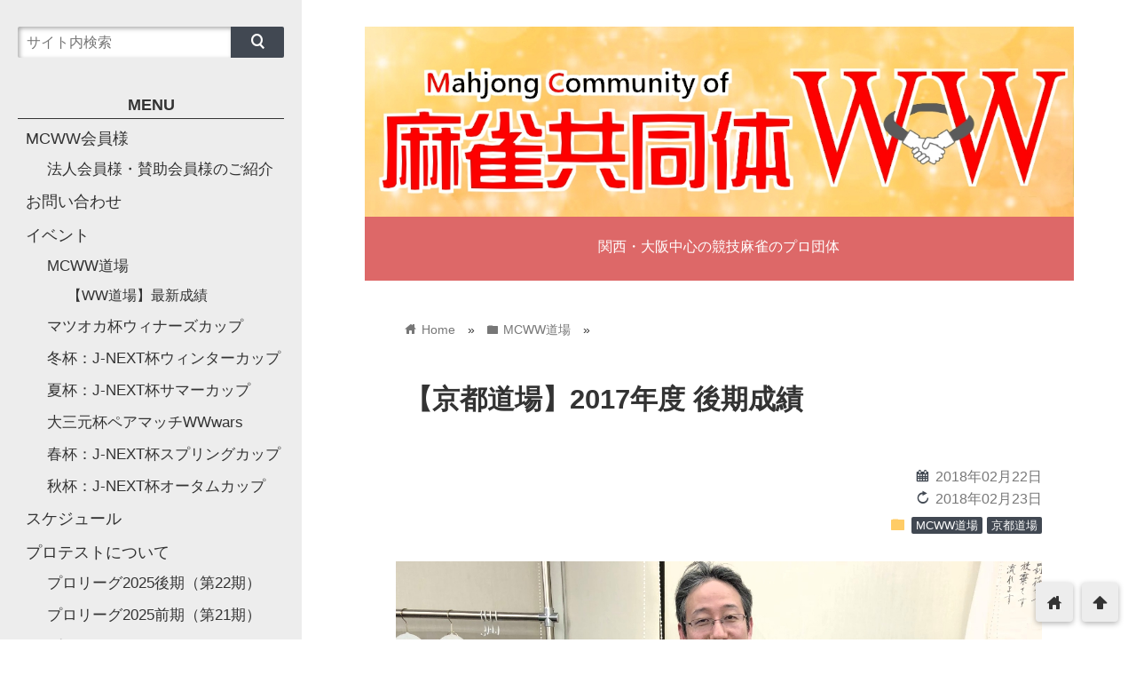

--- FILE ---
content_type: text/html; charset=UTF-8
request_url: https://mcww2015.com/training/tk-2018k
body_size: 14844
content:
<!DOCTYPE html>
<html dir="ltr" lang="ja" prefix="og: https://ogp.me/ns#">
<head prefix="og: http://ogp.me/ns# fb: http://ogp.me/ns/fb# website: http://ogp.me/ns/blog#">
<meta charset="utf-8">
<meta name="viewport" content="width=device-width">

<!-- ファビコン -->
<link rel="shortcut icon" href="https://mcww2015.com/wp1/wp-content/uploads/2016/11/f16.gif" >

<!-- Apple touch アイコン -->
<link rel="apple-touch-icon" href="https://mcww2015.com/wp1/wp-content/uploads/2016/11/cut-wanb3.jpg">

<!-- ページ情報を取得 -->


<meta name="description" content="●京都道場の参加方法はこちら●
2017年度後期の優勝者は沢田和夫さんです。
おめでとうございます！


●京都道場の参加方法はこちら●...">

<!-- ogp -->
<meta property="og:title" content="【京都道場】2017年度 後期 成績 | 麻雀共同体WW（ダブル）麻雀共同体WW（ダブル）" >
<meta property="og:type" content="blog" />
<meta property="og:description" content="●京都道場の参加方法はこちら●
2017年度後期の優勝者は沢田和夫さんです。
おめでとうございます！


●京都道場の参加方法はこちら●...">
<meta property="og:url" content="https://mcww2015.com/training/tk-2018k" >
<meta property="og:image" content="https://mcww2015.com/wp1/wp-content/uploads/2018/02/180222-tk-win.jpg" >
<meta property="og:site_name" content="麻雀共同体WW（ダブル）" >
<meta property="fb:app_id" content="" >

<!-- twitter card -->
<meta name="twitter:card" content="summary_large_image">
<meta name="twitter:site" content="https://twitter.com/mcww1502">

<!-- 分割ページSEO -->

<!-- 404と検索結果ページはnoindex -->



		<!-- All in One SEO 4.9.3 - aioseo.com -->
		<title>【京都道場】2017年度 後期 成績 | 麻雀共同体WW（ダブル）</title>
	<meta name="description" content="関西・大阪に本部を置く唯一の競技麻雀のプロ団体【麻雀共同体ＷＷ】の京都道場の最新成績について。" />
	<meta name="robots" content="max-image-preview:large" />
	<meta name="author" content="mcww1502"/>
	<link rel="canonical" href="https://mcww2015.com/training/tk-2018k" />
	<meta name="generator" content="All in One SEO (AIOSEO) 4.9.3" />
		<meta property="og:locale" content="ja_JP" />
		<meta property="og:site_name" content="麻雀共同体WW（ダブル） | 関西・大阪中心の競技麻雀のプロ団体" />
		<meta property="og:type" content="article" />
		<meta property="og:title" content="【京都道場】2017年度 後期 成績 | 麻雀共同体WW（ダブル）" />
		<meta property="og:description" content="関西・大阪に本部を置く唯一の競技麻雀のプロ団体【麻雀共同体ＷＷ】の京都道場の最新成績について。" />
		<meta property="og:url" content="https://mcww2015.com/training/tk-2018k" />
		<meta property="og:image" content="https://mcww2015.com/wp1/wp-content/uploads/2016/11/training-kyoto-1-1024x538.jpg" />
		<meta property="og:image:secure_url" content="https://mcww2015.com/wp1/wp-content/uploads/2016/11/training-kyoto-1-1024x538.jpg" />
		<meta property="article:published_time" content="2018-02-21T15:00:55+00:00" />
		<meta property="article:modified_time" content="2018-02-22T15:10:24+00:00" />
		<meta name="twitter:card" content="summary_large_image" />
		<meta name="twitter:title" content="【京都道場】2017年度 後期 成績 | 麻雀共同体WW（ダブル）" />
		<meta name="twitter:description" content="関西・大阪に本部を置く唯一の競技麻雀のプロ団体【麻雀共同体ＷＷ】の京都道場の最新成績について。" />
		<meta name="twitter:image" content="http://mcww2015.com/wp1/wp-content/uploads/2016/11/training-kyoto-1-1024x538.jpg" />
		<script type="application/ld+json" class="aioseo-schema">
			{"@context":"https:\/\/schema.org","@graph":[{"@type":"Article","@id":"https:\/\/mcww2015.com\/training\/tk-2018k#article","name":"\u3010\u4eac\u90fd\u9053\u5834\u30112017\u5e74\u5ea6 \u5f8c\u671f \u6210\u7e3e | \u9ebb\u96c0\u5171\u540c\u4f53WW\uff08\u30c0\u30d6\u30eb\uff09","headline":"\u3010\u4eac\u90fd\u9053\u5834\u30112017\u5e74\u5ea6 \u5f8c\u671f\u6210\u7e3e","author":{"@id":"https:\/\/mcww2015.com\/author\/mcww1502#author"},"publisher":{"@id":"https:\/\/mcww2015.com\/#organization"},"image":{"@type":"ImageObject","url":"https:\/\/mcww2015.com\/wp1\/wp-content\/uploads\/2018\/02\/180222-tk-win.jpg","width":1200,"height":630,"caption":"\u95a2\u897f\u30fb\u5927\u962a\u306b\u672c\u90e8\u3092\u7f6e\u304f\u7af6\u6280\u9ebb\u96c0\u306e\u30d7\u30ed\u56e3\u4f53\u3010\u9ebb\u96c0\u5171\u540c\u4f53WW\uff08\u30c0\u30d6\u30eb\uff09\u3011"},"datePublished":"2018-02-22T00:00:55+09:00","dateModified":"2018-02-23T00:10:24+09:00","inLanguage":"ja","mainEntityOfPage":{"@id":"https:\/\/mcww2015.com\/training\/tk-2018k#webpage"},"isPartOf":{"@id":"https:\/\/mcww2015.com\/training\/tk-2018k#webpage"},"articleSection":"MCWW\u9053\u5834, \u4eac\u90fd\u9053\u5834, \u4eac\u90fd\u9053\u5834, \u6700\u65b0\u6210\u7e3e"},{"@type":"BreadcrumbList","@id":"https:\/\/mcww2015.com\/training\/tk-2018k#breadcrumblist","itemListElement":[{"@type":"ListItem","@id":"https:\/\/mcww2015.com#listItem","position":1,"name":"\u30db\u30fc\u30e0","item":"https:\/\/mcww2015.com","nextItem":{"@type":"ListItem","@id":"https:\/\/mcww2015.com\/category\/training#listItem","name":"MCWW\u9053\u5834"}},{"@type":"ListItem","@id":"https:\/\/mcww2015.com\/category\/training#listItem","position":2,"name":"MCWW\u9053\u5834","item":"https:\/\/mcww2015.com\/category\/training","nextItem":{"@type":"ListItem","@id":"https:\/\/mcww2015.com\/category\/training\/kyoto#listItem","name":"\u4eac\u90fd\u9053\u5834"},"previousItem":{"@type":"ListItem","@id":"https:\/\/mcww2015.com#listItem","name":"\u30db\u30fc\u30e0"}},{"@type":"ListItem","@id":"https:\/\/mcww2015.com\/category\/training\/kyoto#listItem","position":3,"name":"\u4eac\u90fd\u9053\u5834","item":"https:\/\/mcww2015.com\/category\/training\/kyoto","nextItem":{"@type":"ListItem","@id":"https:\/\/mcww2015.com\/training\/tk-2018k#listItem","name":"\u3010\u4eac\u90fd\u9053\u5834\u30112017\u5e74\u5ea6 \u5f8c\u671f\u6210\u7e3e"},"previousItem":{"@type":"ListItem","@id":"https:\/\/mcww2015.com\/category\/training#listItem","name":"MCWW\u9053\u5834"}},{"@type":"ListItem","@id":"https:\/\/mcww2015.com\/training\/tk-2018k#listItem","position":4,"name":"\u3010\u4eac\u90fd\u9053\u5834\u30112017\u5e74\u5ea6 \u5f8c\u671f\u6210\u7e3e","previousItem":{"@type":"ListItem","@id":"https:\/\/mcww2015.com\/category\/training\/kyoto#listItem","name":"\u4eac\u90fd\u9053\u5834"}}]},{"@type":"Organization","@id":"https:\/\/mcww2015.com\/#organization","name":"\u9ebb\u96c0\u5171\u540c\u4f53\uff37\uff37","description":"\u95a2\u897f\u30fb\u5927\u962a\u4e2d\u5fc3\u306e\u7af6\u6280\u9ebb\u96c0\u306e\u30d7\u30ed\u56e3\u4f53","url":"https:\/\/mcww2015.com\/","logo":{"@type":"ImageObject","url":"https:\/\/mcww2015.com\/wp1\/wp-content\/uploads\/2018\/05\/cut-header.jpg","@id":"https:\/\/mcww2015.com\/training\/tk-2018k\/#organizationLogo","width":1120,"height":300},"image":{"@id":"https:\/\/mcww2015.com\/training\/tk-2018k\/#organizationLogo"}},{"@type":"Person","@id":"https:\/\/mcww2015.com\/author\/mcww1502#author","url":"https:\/\/mcww2015.com\/author\/mcww1502","name":"mcww1502","image":{"@type":"ImageObject","@id":"https:\/\/mcww2015.com\/training\/tk-2018k#authorImage","url":"https:\/\/secure.gravatar.com\/avatar\/cab276b968a4f0ad609e6da8cf803ac6?s=96&d=mm&r=g","width":96,"height":96,"caption":"mcww1502"}},{"@type":"WebPage","@id":"https:\/\/mcww2015.com\/training\/tk-2018k#webpage","url":"https:\/\/mcww2015.com\/training\/tk-2018k","name":"\u3010\u4eac\u90fd\u9053\u5834\u30112017\u5e74\u5ea6 \u5f8c\u671f \u6210\u7e3e | \u9ebb\u96c0\u5171\u540c\u4f53WW\uff08\u30c0\u30d6\u30eb\uff09","description":"\u95a2\u897f\u30fb\u5927\u962a\u306b\u672c\u90e8\u3092\u7f6e\u304f\u552f\u4e00\u306e\u7af6\u6280\u9ebb\u96c0\u306e\u30d7\u30ed\u56e3\u4f53\u3010\u9ebb\u96c0\u5171\u540c\u4f53\uff37\uff37\u3011\u306e\u4eac\u90fd\u9053\u5834\u306e\u6700\u65b0\u6210\u7e3e\u306b\u3064\u3044\u3066\u3002","inLanguage":"ja","isPartOf":{"@id":"https:\/\/mcww2015.com\/#website"},"breadcrumb":{"@id":"https:\/\/mcww2015.com\/training\/tk-2018k#breadcrumblist"},"author":{"@id":"https:\/\/mcww2015.com\/author\/mcww1502#author"},"creator":{"@id":"https:\/\/mcww2015.com\/author\/mcww1502#author"},"image":{"@type":"ImageObject","url":"https:\/\/mcww2015.com\/wp1\/wp-content\/uploads\/2018\/02\/180222-tk-win.jpg","@id":"https:\/\/mcww2015.com\/training\/tk-2018k\/#mainImage","width":1200,"height":630,"caption":"\u95a2\u897f\u30fb\u5927\u962a\u306b\u672c\u90e8\u3092\u7f6e\u304f\u7af6\u6280\u9ebb\u96c0\u306e\u30d7\u30ed\u56e3\u4f53\u3010\u9ebb\u96c0\u5171\u540c\u4f53WW\uff08\u30c0\u30d6\u30eb\uff09\u3011"},"primaryImageOfPage":{"@id":"https:\/\/mcww2015.com\/training\/tk-2018k#mainImage"},"datePublished":"2018-02-22T00:00:55+09:00","dateModified":"2018-02-23T00:10:24+09:00"},{"@type":"WebSite","@id":"https:\/\/mcww2015.com\/#website","url":"https:\/\/mcww2015.com\/","name":"\u9ebb\u96c0\u5171\u540c\u4f53WW\uff08\u30c0\u30d6\u30eb\uff09","description":"\u95a2\u897f\u30fb\u5927\u962a\u4e2d\u5fc3\u306e\u7af6\u6280\u9ebb\u96c0\u306e\u30d7\u30ed\u56e3\u4f53","inLanguage":"ja","publisher":{"@id":"https:\/\/mcww2015.com\/#organization"}}]}
		</script>
		<!-- All in One SEO -->

<link rel='dns-prefetch' href='//cdnjs.cloudflare.com' />
<link rel="alternate" type="application/rss+xml" title="麻雀共同体WW（ダブル） &raquo; フィード" href="https://mcww2015.com/feed" />
<link rel="alternate" type="application/rss+xml" title="麻雀共同体WW（ダブル） &raquo; コメントフィード" href="https://mcww2015.com/comments/feed" />
<link rel="alternate" type="application/rss+xml" title="麻雀共同体WW（ダブル） &raquo; 【京都道場】2017年度 後期成績 のコメントのフィード" href="https://mcww2015.com/training/tk-2018k/feed" />
<script type="text/javascript">
window._wpemojiSettings = {"baseUrl":"https:\/\/s.w.org\/images\/core\/emoji\/14.0.0\/72x72\/","ext":".png","svgUrl":"https:\/\/s.w.org\/images\/core\/emoji\/14.0.0\/svg\/","svgExt":".svg","source":{"concatemoji":"https:\/\/mcww2015.com\/wp1\/wp-includes\/js\/wp-emoji-release.min.js?ver=6.2.8"}};
/*! This file is auto-generated */
!function(e,a,t){var n,r,o,i=a.createElement("canvas"),p=i.getContext&&i.getContext("2d");function s(e,t){p.clearRect(0,0,i.width,i.height),p.fillText(e,0,0);e=i.toDataURL();return p.clearRect(0,0,i.width,i.height),p.fillText(t,0,0),e===i.toDataURL()}function c(e){var t=a.createElement("script");t.src=e,t.defer=t.type="text/javascript",a.getElementsByTagName("head")[0].appendChild(t)}for(o=Array("flag","emoji"),t.supports={everything:!0,everythingExceptFlag:!0},r=0;r<o.length;r++)t.supports[o[r]]=function(e){if(p&&p.fillText)switch(p.textBaseline="top",p.font="600 32px Arial",e){case"flag":return s("\ud83c\udff3\ufe0f\u200d\u26a7\ufe0f","\ud83c\udff3\ufe0f\u200b\u26a7\ufe0f")?!1:!s("\ud83c\uddfa\ud83c\uddf3","\ud83c\uddfa\u200b\ud83c\uddf3")&&!s("\ud83c\udff4\udb40\udc67\udb40\udc62\udb40\udc65\udb40\udc6e\udb40\udc67\udb40\udc7f","\ud83c\udff4\u200b\udb40\udc67\u200b\udb40\udc62\u200b\udb40\udc65\u200b\udb40\udc6e\u200b\udb40\udc67\u200b\udb40\udc7f");case"emoji":return!s("\ud83e\udef1\ud83c\udffb\u200d\ud83e\udef2\ud83c\udfff","\ud83e\udef1\ud83c\udffb\u200b\ud83e\udef2\ud83c\udfff")}return!1}(o[r]),t.supports.everything=t.supports.everything&&t.supports[o[r]],"flag"!==o[r]&&(t.supports.everythingExceptFlag=t.supports.everythingExceptFlag&&t.supports[o[r]]);t.supports.everythingExceptFlag=t.supports.everythingExceptFlag&&!t.supports.flag,t.DOMReady=!1,t.readyCallback=function(){t.DOMReady=!0},t.supports.everything||(n=function(){t.readyCallback()},a.addEventListener?(a.addEventListener("DOMContentLoaded",n,!1),e.addEventListener("load",n,!1)):(e.attachEvent("onload",n),a.attachEvent("onreadystatechange",function(){"complete"===a.readyState&&t.readyCallback()})),(e=t.source||{}).concatemoji?c(e.concatemoji):e.wpemoji&&e.twemoji&&(c(e.twemoji),c(e.wpemoji)))}(window,document,window._wpemojiSettings);
</script>
<style type="text/css">
img.wp-smiley,
img.emoji {
	display: inline !important;
	border: none !important;
	box-shadow: none !important;
	height: 1em !important;
	width: 1em !important;
	margin: 0 0.07em !important;
	vertical-align: -0.1em !important;
	background: none !important;
	padding: 0 !important;
}
</style>
	<link rel='stylesheet' id='embed-pdf-viewer-css' href='https://mcww2015.com/wp1/wp-content/plugins/embed-pdf-viewer/css/embed-pdf-viewer.css?ver=2.4.6' type='text/css' media='screen' />
<link rel='stylesheet' id='wp-block-library-css' href='https://mcww2015.com/wp1/wp-includes/css/dist/block-library/style.min.css?ver=6.2.8' type='text/css' media='all' />
<link rel='stylesheet' id='aioseo/css/src/vue/standalone/blocks/table-of-contents/global.scss-css' href='https://mcww2015.com/wp1/wp-content/plugins/all-in-one-seo-pack/dist/Lite/assets/css/table-of-contents/global.e90f6d47.css?ver=4.9.3' type='text/css' media='all' />
<link rel='stylesheet' id='classic-theme-styles-css' href='https://mcww2015.com/wp1/wp-includes/css/classic-themes.min.css?ver=6.2.8' type='text/css' media='all' />
<style id='global-styles-inline-css' type='text/css'>
body{--wp--preset--color--black: #000000;--wp--preset--color--cyan-bluish-gray: #abb8c3;--wp--preset--color--white: #ffffff;--wp--preset--color--pale-pink: #f78da7;--wp--preset--color--vivid-red: #cf2e2e;--wp--preset--color--luminous-vivid-orange: #ff6900;--wp--preset--color--luminous-vivid-amber: #fcb900;--wp--preset--color--light-green-cyan: #7bdcb5;--wp--preset--color--vivid-green-cyan: #00d084;--wp--preset--color--pale-cyan-blue: #8ed1fc;--wp--preset--color--vivid-cyan-blue: #0693e3;--wp--preset--color--vivid-purple: #9b51e0;--wp--preset--gradient--vivid-cyan-blue-to-vivid-purple: linear-gradient(135deg,rgba(6,147,227,1) 0%,rgb(155,81,224) 100%);--wp--preset--gradient--light-green-cyan-to-vivid-green-cyan: linear-gradient(135deg,rgb(122,220,180) 0%,rgb(0,208,130) 100%);--wp--preset--gradient--luminous-vivid-amber-to-luminous-vivid-orange: linear-gradient(135deg,rgba(252,185,0,1) 0%,rgba(255,105,0,1) 100%);--wp--preset--gradient--luminous-vivid-orange-to-vivid-red: linear-gradient(135deg,rgba(255,105,0,1) 0%,rgb(207,46,46) 100%);--wp--preset--gradient--very-light-gray-to-cyan-bluish-gray: linear-gradient(135deg,rgb(238,238,238) 0%,rgb(169,184,195) 100%);--wp--preset--gradient--cool-to-warm-spectrum: linear-gradient(135deg,rgb(74,234,220) 0%,rgb(151,120,209) 20%,rgb(207,42,186) 40%,rgb(238,44,130) 60%,rgb(251,105,98) 80%,rgb(254,248,76) 100%);--wp--preset--gradient--blush-light-purple: linear-gradient(135deg,rgb(255,206,236) 0%,rgb(152,150,240) 100%);--wp--preset--gradient--blush-bordeaux: linear-gradient(135deg,rgb(254,205,165) 0%,rgb(254,45,45) 50%,rgb(107,0,62) 100%);--wp--preset--gradient--luminous-dusk: linear-gradient(135deg,rgb(255,203,112) 0%,rgb(199,81,192) 50%,rgb(65,88,208) 100%);--wp--preset--gradient--pale-ocean: linear-gradient(135deg,rgb(255,245,203) 0%,rgb(182,227,212) 50%,rgb(51,167,181) 100%);--wp--preset--gradient--electric-grass: linear-gradient(135deg,rgb(202,248,128) 0%,rgb(113,206,126) 100%);--wp--preset--gradient--midnight: linear-gradient(135deg,rgb(2,3,129) 0%,rgb(40,116,252) 100%);--wp--preset--duotone--dark-grayscale: url('#wp-duotone-dark-grayscale');--wp--preset--duotone--grayscale: url('#wp-duotone-grayscale');--wp--preset--duotone--purple-yellow: url('#wp-duotone-purple-yellow');--wp--preset--duotone--blue-red: url('#wp-duotone-blue-red');--wp--preset--duotone--midnight: url('#wp-duotone-midnight');--wp--preset--duotone--magenta-yellow: url('#wp-duotone-magenta-yellow');--wp--preset--duotone--purple-green: url('#wp-duotone-purple-green');--wp--preset--duotone--blue-orange: url('#wp-duotone-blue-orange');--wp--preset--font-size--small: 13px;--wp--preset--font-size--medium: 20px;--wp--preset--font-size--large: 36px;--wp--preset--font-size--x-large: 42px;--wp--preset--spacing--20: 0.44rem;--wp--preset--spacing--30: 0.67rem;--wp--preset--spacing--40: 1rem;--wp--preset--spacing--50: 1.5rem;--wp--preset--spacing--60: 2.25rem;--wp--preset--spacing--70: 3.38rem;--wp--preset--spacing--80: 5.06rem;--wp--preset--shadow--natural: 6px 6px 9px rgba(0, 0, 0, 0.2);--wp--preset--shadow--deep: 12px 12px 50px rgba(0, 0, 0, 0.4);--wp--preset--shadow--sharp: 6px 6px 0px rgba(0, 0, 0, 0.2);--wp--preset--shadow--outlined: 6px 6px 0px -3px rgba(255, 255, 255, 1), 6px 6px rgba(0, 0, 0, 1);--wp--preset--shadow--crisp: 6px 6px 0px rgba(0, 0, 0, 1);}:where(.is-layout-flex){gap: 0.5em;}body .is-layout-flow > .alignleft{float: left;margin-inline-start: 0;margin-inline-end: 2em;}body .is-layout-flow > .alignright{float: right;margin-inline-start: 2em;margin-inline-end: 0;}body .is-layout-flow > .aligncenter{margin-left: auto !important;margin-right: auto !important;}body .is-layout-constrained > .alignleft{float: left;margin-inline-start: 0;margin-inline-end: 2em;}body .is-layout-constrained > .alignright{float: right;margin-inline-start: 2em;margin-inline-end: 0;}body .is-layout-constrained > .aligncenter{margin-left: auto !important;margin-right: auto !important;}body .is-layout-constrained > :where(:not(.alignleft):not(.alignright):not(.alignfull)){max-width: var(--wp--style--global--content-size);margin-left: auto !important;margin-right: auto !important;}body .is-layout-constrained > .alignwide{max-width: var(--wp--style--global--wide-size);}body .is-layout-flex{display: flex;}body .is-layout-flex{flex-wrap: wrap;align-items: center;}body .is-layout-flex > *{margin: 0;}:where(.wp-block-columns.is-layout-flex){gap: 2em;}.has-black-color{color: var(--wp--preset--color--black) !important;}.has-cyan-bluish-gray-color{color: var(--wp--preset--color--cyan-bluish-gray) !important;}.has-white-color{color: var(--wp--preset--color--white) !important;}.has-pale-pink-color{color: var(--wp--preset--color--pale-pink) !important;}.has-vivid-red-color{color: var(--wp--preset--color--vivid-red) !important;}.has-luminous-vivid-orange-color{color: var(--wp--preset--color--luminous-vivid-orange) !important;}.has-luminous-vivid-amber-color{color: var(--wp--preset--color--luminous-vivid-amber) !important;}.has-light-green-cyan-color{color: var(--wp--preset--color--light-green-cyan) !important;}.has-vivid-green-cyan-color{color: var(--wp--preset--color--vivid-green-cyan) !important;}.has-pale-cyan-blue-color{color: var(--wp--preset--color--pale-cyan-blue) !important;}.has-vivid-cyan-blue-color{color: var(--wp--preset--color--vivid-cyan-blue) !important;}.has-vivid-purple-color{color: var(--wp--preset--color--vivid-purple) !important;}.has-black-background-color{background-color: var(--wp--preset--color--black) !important;}.has-cyan-bluish-gray-background-color{background-color: var(--wp--preset--color--cyan-bluish-gray) !important;}.has-white-background-color{background-color: var(--wp--preset--color--white) !important;}.has-pale-pink-background-color{background-color: var(--wp--preset--color--pale-pink) !important;}.has-vivid-red-background-color{background-color: var(--wp--preset--color--vivid-red) !important;}.has-luminous-vivid-orange-background-color{background-color: var(--wp--preset--color--luminous-vivid-orange) !important;}.has-luminous-vivid-amber-background-color{background-color: var(--wp--preset--color--luminous-vivid-amber) !important;}.has-light-green-cyan-background-color{background-color: var(--wp--preset--color--light-green-cyan) !important;}.has-vivid-green-cyan-background-color{background-color: var(--wp--preset--color--vivid-green-cyan) !important;}.has-pale-cyan-blue-background-color{background-color: var(--wp--preset--color--pale-cyan-blue) !important;}.has-vivid-cyan-blue-background-color{background-color: var(--wp--preset--color--vivid-cyan-blue) !important;}.has-vivid-purple-background-color{background-color: var(--wp--preset--color--vivid-purple) !important;}.has-black-border-color{border-color: var(--wp--preset--color--black) !important;}.has-cyan-bluish-gray-border-color{border-color: var(--wp--preset--color--cyan-bluish-gray) !important;}.has-white-border-color{border-color: var(--wp--preset--color--white) !important;}.has-pale-pink-border-color{border-color: var(--wp--preset--color--pale-pink) !important;}.has-vivid-red-border-color{border-color: var(--wp--preset--color--vivid-red) !important;}.has-luminous-vivid-orange-border-color{border-color: var(--wp--preset--color--luminous-vivid-orange) !important;}.has-luminous-vivid-amber-border-color{border-color: var(--wp--preset--color--luminous-vivid-amber) !important;}.has-light-green-cyan-border-color{border-color: var(--wp--preset--color--light-green-cyan) !important;}.has-vivid-green-cyan-border-color{border-color: var(--wp--preset--color--vivid-green-cyan) !important;}.has-pale-cyan-blue-border-color{border-color: var(--wp--preset--color--pale-cyan-blue) !important;}.has-vivid-cyan-blue-border-color{border-color: var(--wp--preset--color--vivid-cyan-blue) !important;}.has-vivid-purple-border-color{border-color: var(--wp--preset--color--vivid-purple) !important;}.has-vivid-cyan-blue-to-vivid-purple-gradient-background{background: var(--wp--preset--gradient--vivid-cyan-blue-to-vivid-purple) !important;}.has-light-green-cyan-to-vivid-green-cyan-gradient-background{background: var(--wp--preset--gradient--light-green-cyan-to-vivid-green-cyan) !important;}.has-luminous-vivid-amber-to-luminous-vivid-orange-gradient-background{background: var(--wp--preset--gradient--luminous-vivid-amber-to-luminous-vivid-orange) !important;}.has-luminous-vivid-orange-to-vivid-red-gradient-background{background: var(--wp--preset--gradient--luminous-vivid-orange-to-vivid-red) !important;}.has-very-light-gray-to-cyan-bluish-gray-gradient-background{background: var(--wp--preset--gradient--very-light-gray-to-cyan-bluish-gray) !important;}.has-cool-to-warm-spectrum-gradient-background{background: var(--wp--preset--gradient--cool-to-warm-spectrum) !important;}.has-blush-light-purple-gradient-background{background: var(--wp--preset--gradient--blush-light-purple) !important;}.has-blush-bordeaux-gradient-background{background: var(--wp--preset--gradient--blush-bordeaux) !important;}.has-luminous-dusk-gradient-background{background: var(--wp--preset--gradient--luminous-dusk) !important;}.has-pale-ocean-gradient-background{background: var(--wp--preset--gradient--pale-ocean) !important;}.has-electric-grass-gradient-background{background: var(--wp--preset--gradient--electric-grass) !important;}.has-midnight-gradient-background{background: var(--wp--preset--gradient--midnight) !important;}.has-small-font-size{font-size: var(--wp--preset--font-size--small) !important;}.has-medium-font-size{font-size: var(--wp--preset--font-size--medium) !important;}.has-large-font-size{font-size: var(--wp--preset--font-size--large) !important;}.has-x-large-font-size{font-size: var(--wp--preset--font-size--x-large) !important;}
.wp-block-navigation a:where(:not(.wp-element-button)){color: inherit;}
:where(.wp-block-columns.is-layout-flex){gap: 2em;}
.wp-block-pullquote{font-size: 1.5em;line-height: 1.6;}
</style>
<link rel='stylesheet' id='contact-form-7-css' href='https://mcww2015.com/wp1/wp-content/plugins/contact-form-7/includes/css/styles.css?ver=5.8.7' type='text/css' media='all' />
<link rel='stylesheet' id='style-css' href='https://mcww2015.com/wp1/wp-content/themes/wp_material2/style.css?ver=6.2.8' type='text/css' media='all' />
<link rel='stylesheet' id='drawer_css-css' href='https://mcww2015.com/wp1/wp-content/themes/wp_material2/drawer_custom.css?ver=6.2.8' type='text/css' media='all' />
<script type='text/javascript' src='https://mcww2015.com/wp1/wp-includes/js/jquery/jquery.min.js?ver=3.6.4' id='jquery-core-js'></script>
<script type='text/javascript' src='https://mcww2015.com/wp1/wp-includes/js/jquery/jquery-migrate.min.js?ver=3.4.0' id='jquery-migrate-js'></script>
<script type='text/javascript' src='https://mcww2015.com/wp1/wp-content/themes/wp_material2/script.js?ver=6.2.8' id='main_script-js'></script>
<script type='text/javascript' src='https://cdnjs.cloudflare.com/ajax/libs/iScroll/5.1.3/iscroll.min.js?ver=6.2.8' id='iscroll-js'></script>
<script type='text/javascript' src='https://cdnjs.cloudflare.com/ajax/libs/drawer/3.1.0/js/drawer.min.js?ver=6.2.8' id='drawer-js'></script>
<link rel="https://api.w.org/" href="https://mcww2015.com/wp-json/" /><link rel="alternate" type="application/json" href="https://mcww2015.com/wp-json/wp/v2/posts/181" /><link rel="EditURI" type="application/rsd+xml" title="RSD" href="https://mcww2015.com/wp1/xmlrpc.php?rsd" />
<link rel="wlwmanifest" type="application/wlwmanifest+xml" href="https://mcww2015.com/wp1/wp-includes/wlwmanifest.xml" />
<meta name="generator" content="WordPress 6.2.8" />
<link rel='shortlink' href='https://mcww2015.com/?p=181' />
<link rel="alternate" type="application/json+oembed" href="https://mcww2015.com/wp-json/oembed/1.0/embed?url=https%3A%2F%2Fmcww2015.com%2Ftraining%2Ftk-2018k" />
<link rel="alternate" type="text/xml+oembed" href="https://mcww2015.com/wp-json/oembed/1.0/embed?url=https%3A%2F%2Fmcww2015.com%2Ftraining%2Ftk-2018k&#038;format=xml" />
	<style>
	.header_inner, .header_color{background: #5f9d64;}
	.site_title a, .site_desc, .header_color{color: #ffffff;}
	.sidebar_color, .side:before{background: #ededed;}
	.drawer-hamburger{background: #ededed !important;}
	.sidebar_color, .side h2, .side p, .side a, .main_footer a{color: #333333;}
	.drawer-hamburger-icon, .drawer-hamburger-icon:after, .drawer-hamburger-icon:before{background: #333333;}
	.side h2{border-bottom: 1px solid #333333;}
	.drawer-hamburger{color: #333333 !important;}
	.content_body h2{background: #414852;}
	.content_body h3{border-bottom: 3px solid #414852;}
	.content_body h4{border-left: 7px solid #414852;}
	.accent_color, #wp-calendar caption, .comment_open, .wpp-list li:before{background: #414852; color:#fff;}
	.accent_header, h2.under_content{color: #414852; border-top: 2px solid #414852; border-bottom: 2px solid #414852;}
	.hover_color:hover,
	.side a:hover,
	.bread a:hover,
	.main_footer a:hover,
	.footer a:hover,
	#wp-calendar a:hover{color: #dd9933 !important;}
	.hover_back_color:hover,
	.cat_link a:hover,
	.pagenavi a:hover,
	.move_buttons p:hover,
	.comment_open:hover,
	.com-back a:hover,
	.com-next a:hover{background: #dd9933;}
	.follow-icon{width: 20%;}

	</style>
		<style type="text/css" id="wp-custom-css">
			.header_inner, .header_color {
background: #dd6868 !important;
}
.hover_color:hover, .side a:hover, .bread a:hover, .main_footer a:hover, .footer a:hover, #wp-calendar a:hover {
color: #962fce !important;
}
.content_body h2 {
background: #dd9933 !important;
}
.content_body h3 {
border-bottom: 3px solid #dd9933 !important;
}
.site_desc {
margin-top: 20px !important;
}		</style>
		</head>

<body class="drawer drawer--left post-template-default single single-post postid-181 single-format-standard metaslider-plugin">
<!-- Analytics -->

<div class="main_side">
<div class="main">
<div class="header">
<div class="header_inner">

<p class="header_img"><a href="https://mcww2015.com"><img class='header_img' src='https://mcww2015.com/wp1/wp-content/uploads/2018/05/cut-header.jpg' alt='麻雀共同体WW（ダブル）'></a></p>

      <!--<p class="site_title"><a href="https://mcww2015.com" class="hover_color">麻雀共同体WW（ダブル）</a></p>-->
  
<p class="site_desc">関西・大阪中心の競技麻雀のプロ団体</p>
</div><!-- .header_inner -->
</div><!-- .header -->

<div class="main_inner">


<div class="bread" itemscope itemtype="http://data-vocabulary.org/Breadcrumb">
<ul>
	<li>
		<a href="https://mcww2015.com" itemprop="url"><span itemprop="title"><span class="lsf">home </span>Home</span></a>
	</li>

								&raquo;
			<li>
				<a href="https://mcww2015.com/category/training" itemprop="url">
				<span class="lsf">folder </span><span itemprop="title">MCWW道場</span>
				</a>
			</li>
				&raquo;
	</ul>
</div><!-- .bread -->


<article itemprop="blogPost" itemscope itemtype="http://schema.org/BlogPosting">
<meta itemprop="headline" content="●京都道場の参加方法はこちら●
2017年度後期の優勝者は沢田和夫さんです。
おめでとうございます！


●京都道場の参加方法はこちら●">
<meta itemprop="mainEntityOfPage" content="https://mcww2015.com/training/tk-2018k">

<div class="content_header">
<h1>【京都道場】2017年度 後期成績</h1>
<p class="write_date"><span class="lsf calendar">calendar </span><time itemprop="datePublished" datetime="2018-02-22">2018年02月22日</time></p>
	<p class='write_date'><span class='lsf calendar'>reload </span><time itemprop="dateModified" datetime="2018-02-23">2018年02月23日</time></p>

<p class="cat_link"><span class="lsf cat_folder">folder </span><span itemprop="articleSection"><a href="https://mcww2015.com/category/training" rel="category tag">MCWW道場</a> <a href="https://mcww2015.com/category/training/kyoto" rel="category tag">京都道場</a></span></p>

<img width="1200" height="630" src="https://mcww2015.com/wp1/wp-content/uploads/2018/02/180222-tk-win.jpg" class="eye_catch wp-post-image" alt="【京都道場】2017年度 後期成績" decoding="async" srcset="https://mcww2015.com/wp1/wp-content/uploads/2018/02/180222-tk-win.jpg 1200w, https://mcww2015.com/wp1/wp-content/uploads/2018/02/180222-tk-win-300x158.jpg 300w, https://mcww2015.com/wp1/wp-content/uploads/2018/02/180222-tk-win-768x403.jpg 768w, https://mcww2015.com/wp1/wp-content/uploads/2018/02/180222-tk-win-1024x538.jpg 1024w" sizes="(max-width: 1200px) 100vw, 1200px" />
<span style="display:none" itemprop="image" itemscope itemtype="https://schema.org/ImageObject">
		<meta itemprop="url" content="https://mcww2015.com/wp1/wp-content/uploads/2018/02/180222-tk-win-150x150.jpg">
		<meta itemprop="width" content="150">
		<meta itemprop="height" content="150">
</span>

	


<div class="box">
<div class="share-buttons">

<!-- twitter -->
<div class="share-count-button">
<a class="no-deco" target="_blank" href="https://twitter.com/intent/tweet?url=https%3A%2F%2Fmcww2015.com%2Ftraining%2Ftk-2018k&text=%E3%80%90%E4%BA%AC%E9%83%BD%E9%81%93%E5%A0%B4%E3%80%912017%E5%B9%B4%E5%BA%A6+%E5%BE%8C%E6%9C%9F+%E6%88%90%E7%B8%BE+%7C+%E9%BA%BB%E9%9B%80%E5%85%B1%E5%90%8C%E4%BD%93WW%EF%BC%88%E3%83%80%E3%83%96%E3%83%AB%EF%BC%89%E9%BA%BB%E9%9B%80%E5%85%B1%E5%90%8C%E4%BD%93WW%EF%BC%88%E3%83%80%E3%83%96%E3%83%AB%EF%BC%89">
<p class="share-button twitter lsf" style="line-height:50px; font-size:2em;">twitter</p>
</a>
</div>

<!-- facebook -->
<div class="share-count-button">
<a class="no-deco" target="_blank" href="https://www.facebook.com/sharer/sharer.php?u=https%3A%2F%2Fmcww2015.com%2Ftraining%2Ftk-2018k&t=%E3%80%90%E4%BA%AC%E9%83%BD%E9%81%93%E5%A0%B4%E3%80%912017%E5%B9%B4%E5%BA%A6+%E5%BE%8C%E6%9C%9F+%E6%88%90%E7%B8%BE+%7C+%E9%BA%BB%E9%9B%80%E5%85%B1%E5%90%8C%E4%BD%93WW%EF%BC%88%E3%83%80%E3%83%96%E3%83%AB%EF%BC%89%E9%BA%BB%E9%9B%80%E5%85%B1%E5%90%8C%E4%BD%93WW%EF%BC%88%E3%83%80%E3%83%96%E3%83%AB%EF%BC%89">
<p class="share-button fb lsf" style="line-height:50px; font-size:2em;">facebook</p>
</a>
</div>

<!-- hatebu -->
<div class="share-count-button">
<a class="no-deco" target="_blank" href="https://b.hatena.ne.jp/add?mode=confirm&url=https%3A%2F%2Fmcww2015.com%2Ftraining%2Ftk-2018k&title=%E3%80%90%E4%BA%AC%E9%83%BD%E9%81%93%E5%A0%B4%E3%80%912017%E5%B9%B4%E5%BA%A6+%E5%BE%8C%E6%9C%9F+%E6%88%90%E7%B8%BE+%7C+%E9%BA%BB%E9%9B%80%E5%85%B1%E5%90%8C%E4%BD%93WW%EF%BC%88%E3%83%80%E3%83%96%E3%83%AB%EF%BC%89%E9%BA%BB%E9%9B%80%E5%85%B1%E5%90%8C%E4%BD%93WW%EF%BC%88%E3%83%80%E3%83%96%E3%83%AB%EF%BC%89">
<p class="share-button hatebu lsf" style="line-height:50px; font-size:2em;">hatenabookmark</p>
</a>
</div>

<!-- pocket -->
<div class="share-count-button">
<a class="no-deco" target="_blank" href="https://getpocket.com/edit?url=https%3A%2F%2Fmcww2015.com%2Ftraining%2Ftk-2018k&title=%E3%80%90%E4%BA%AC%E9%83%BD%E9%81%93%E5%A0%B4%E3%80%912017%E5%B9%B4%E5%BA%A6+%E5%BE%8C%E6%9C%9F+%E6%88%90%E7%B8%BE+%7C+%E9%BA%BB%E9%9B%80%E5%85%B1%E5%90%8C%E4%BD%93WW%EF%BC%88%E3%83%80%E3%83%96%E3%83%AB%EF%BC%89%E9%BA%BB%E9%9B%80%E5%85%B1%E5%90%8C%E4%BD%93WW%EF%BC%88%E3%83%80%E3%83%96%E3%83%AB%EF%BC%89">
<p class="share-button pocket" style="line-height:50px; font-size:2.1em;"><span class="icon-pocket"></span></p>
</a>
</div>

<div class="share-count-button">
<a class="no-deco" target="_blank" href="https://line.me/R/msg/text/?%E3%80%90%E4%BA%AC%E9%83%BD%E9%81%93%E5%A0%B4%E3%80%912017%E5%B9%B4%E5%BA%A6+%E5%BE%8C%E6%9C%9F+%E6%88%90%E7%B8%BE+%7C+%E9%BA%BB%E9%9B%80%E5%85%B1%E5%90%8C%E4%BD%93WW%EF%BC%88%E3%83%80%E3%83%96%E3%83%AB%EF%BC%89%E9%BA%BB%E9%9B%80%E5%85%B1%E5%90%8C%E4%BD%93WW%EF%BC%88%E3%83%80%E3%83%96%E3%83%AB%EF%BC%89 https%3A%2F%2Fmcww2015.com%2Ftraining%2Ftk-2018k">
<p class="share-button lsf line">line</p>
</a>
</div>

</div><!-- .share-buttons -->
</div><!-- .box --></div>

<div class="clear"></div>

<div class="content_body" itemprop="articleBody">
<p style="text-align: center;"><span style="font-size: 24pt;"><strong><span style="color: #ff0000;">●</span><a href="https://mcww2015.com/wp1/training/kyoto-entry">京都道場の参加方法はこちら</a><span style="color: #ff0000;">●</span></strong></span></p>
<p>2017年度後期の優勝者は沢田和夫さんです。<br />
おめでとうございます！</p>
<p><iframe loading="lazy" src="https://docs.google.com/spreadsheets/d/e/2PACX-1vTXa65k1awENJKmzx2X_Q0LDdUul4edlagMNRJVCqfjz-Xh-TPPL0pFJgUadSvMmki-sn68kcW4JoN-/pubhtml?widget=true&amp;headers=false" width="100%" height="360px" frameborder="0"></iframe></p>
<p style="text-align: center;"><span style="font-size: 24pt;"><strong><span style="color: #ff0000;">●</span><a href="https://mcww2015.com/wp1/training/kyoto-entry">京都道場の参加方法はこちら</a><span style="color: #ff0000;">●</span></strong></span></p>
<div class="clear"></div>
</div>
</article>

<div class="under_content">

<!-- ページ送り -->

<div class="page_links">
<p class="cat_top_link"><span class="lsf">home</span> <a href="https://mcww2015.com">Home</a></p>
<div class="previous_and_next">
<div class="previous_link_box">
<p class="lsf previous_arrow">arrowleft</p>
<p class="previous_link"><a href="https://mcww2015.com/pro/1802-pro-final">【第6期】WW King 決定戦</a></p>
</div>

<div class="next_link_box">
<p class="lsf next_arrow">arrowright</p>
<p class="next_link"><a href="https://mcww2015.com/training/to-2017k">【大阪道場】2017年度 後期成績</a></p>
</div>

<div class="clear"></div>
</div><!-- .previous_and_next -->
</div><!-- .page_links -->

<!-- 記事直下ウィジェット -->

<!-- ダブルレクタングル -->
<div class="ad_w_rectangle">
</div>
<!-- シェアボタン -->
<h2 class="accent_header">この記事をシェアする</h2>



<div class="box">
<div class="share-buttons">

<!-- twitter -->
<div class="share-count-button">
<a class="no-deco" target="_blank" href="https://twitter.com/intent/tweet?url=https%3A%2F%2Fmcww2015.com%2Ftraining%2Ftk-2018k&text=%E3%80%90%E4%BA%AC%E9%83%BD%E9%81%93%E5%A0%B4%E3%80%912017%E5%B9%B4%E5%BA%A6+%E5%BE%8C%E6%9C%9F+%E6%88%90%E7%B8%BE+%7C+%E9%BA%BB%E9%9B%80%E5%85%B1%E5%90%8C%E4%BD%93WW%EF%BC%88%E3%83%80%E3%83%96%E3%83%AB%EF%BC%89%E9%BA%BB%E9%9B%80%E5%85%B1%E5%90%8C%E4%BD%93WW%EF%BC%88%E3%83%80%E3%83%96%E3%83%AB%EF%BC%89">
<p class="share-button twitter lsf" style="line-height:50px; font-size:2em;">twitter</p>
</a>
</div>

<!-- facebook -->
<div class="share-count-button">
<a class="no-deco" target="_blank" href="https://www.facebook.com/sharer/sharer.php?u=https%3A%2F%2Fmcww2015.com%2Ftraining%2Ftk-2018k&t=%E3%80%90%E4%BA%AC%E9%83%BD%E9%81%93%E5%A0%B4%E3%80%912017%E5%B9%B4%E5%BA%A6+%E5%BE%8C%E6%9C%9F+%E6%88%90%E7%B8%BE+%7C+%E9%BA%BB%E9%9B%80%E5%85%B1%E5%90%8C%E4%BD%93WW%EF%BC%88%E3%83%80%E3%83%96%E3%83%AB%EF%BC%89%E9%BA%BB%E9%9B%80%E5%85%B1%E5%90%8C%E4%BD%93WW%EF%BC%88%E3%83%80%E3%83%96%E3%83%AB%EF%BC%89">
<p class="share-button fb lsf" style="line-height:50px; font-size:2em;">facebook</p>
</a>
</div>

<!-- hatebu -->
<div class="share-count-button">
<a class="no-deco" target="_blank" href="https://b.hatena.ne.jp/add?mode=confirm&url=https%3A%2F%2Fmcww2015.com%2Ftraining%2Ftk-2018k&title=%E3%80%90%E4%BA%AC%E9%83%BD%E9%81%93%E5%A0%B4%E3%80%912017%E5%B9%B4%E5%BA%A6+%E5%BE%8C%E6%9C%9F+%E6%88%90%E7%B8%BE+%7C+%E9%BA%BB%E9%9B%80%E5%85%B1%E5%90%8C%E4%BD%93WW%EF%BC%88%E3%83%80%E3%83%96%E3%83%AB%EF%BC%89%E9%BA%BB%E9%9B%80%E5%85%B1%E5%90%8C%E4%BD%93WW%EF%BC%88%E3%83%80%E3%83%96%E3%83%AB%EF%BC%89">
<p class="share-button hatebu lsf" style="line-height:50px; font-size:2em;">hatenabookmark</p>
</a>
</div>

<!-- pocket -->
<div class="share-count-button">
<a class="no-deco" target="_blank" href="https://getpocket.com/edit?url=https%3A%2F%2Fmcww2015.com%2Ftraining%2Ftk-2018k&title=%E3%80%90%E4%BA%AC%E9%83%BD%E9%81%93%E5%A0%B4%E3%80%912017%E5%B9%B4%E5%BA%A6+%E5%BE%8C%E6%9C%9F+%E6%88%90%E7%B8%BE+%7C+%E9%BA%BB%E9%9B%80%E5%85%B1%E5%90%8C%E4%BD%93WW%EF%BC%88%E3%83%80%E3%83%96%E3%83%AB%EF%BC%89%E9%BA%BB%E9%9B%80%E5%85%B1%E5%90%8C%E4%BD%93WW%EF%BC%88%E3%83%80%E3%83%96%E3%83%AB%EF%BC%89">
<p class="share-button pocket" style="line-height:50px; font-size:2.1em;"><span class="icon-pocket"></span></p>
</a>
</div>

<div class="share-count-button">
<a class="no-deco" target="_blank" href="https://line.me/R/msg/text/?%E3%80%90%E4%BA%AC%E9%83%BD%E9%81%93%E5%A0%B4%E3%80%912017%E5%B9%B4%E5%BA%A6+%E5%BE%8C%E6%9C%9F+%E6%88%90%E7%B8%BE+%7C+%E9%BA%BB%E9%9B%80%E5%85%B1%E5%90%8C%E4%BD%93WW%EF%BC%88%E3%83%80%E3%83%96%E3%83%AB%EF%BC%89%E9%BA%BB%E9%9B%80%E5%85%B1%E5%90%8C%E4%BD%93WW%EF%BC%88%E3%83%80%E3%83%96%E3%83%AB%EF%BC%89 https%3A%2F%2Fmcww2015.com%2Ftraining%2Ftk-2018k">
<p class="share-button lsf line">line</p>
</a>
</div>

</div><!-- .share-buttons -->
</div><!-- .box -->
<!-- コメント欄 -->
<div id="comments" class="box">
<h2 class="under_content accent_header">コメント</h2>
<p style="margin-bottom:20px;">コメントはありません。</p>



	<div id="respond" class="comment-respond">
		<h3 id="reply-title" class="comment-reply-title"><p class="comment_open lsf">down コメントを残す</p> <small><a rel="nofollow" id="cancel-comment-reply-link" href="/training/tk-2018k#respond" style="display:none;">コメントをキャンセル</a></small></h3><form action="https://mcww2015.com/wp1/wp-comments-post.php" method="post" id="commentform" class="comment-form"><p class="comment-form-comment"><label for="comment">コメント <span class="required">※</span></label> <textarea id="comment" name="comment" cols="45" rows="8" maxlength="65525" required="required"></textarea></p><p class="input-info"><label for="author">Name<span class="required">*</span></label> <br /><input id="author" name="author" type="text" value="" size="30" aria-required='true' /></p>
<p class="input-info"><label for="email">Email<span class="required">*</span>（公開されません）</label> <br /><input id="email" name="email" type="text" value="" size="30" aria-required='true' /></p>
<p class="input-info"><label for="url">Website</label><br /><input id="url" name="url" type="text" value="" size="30" /></p>
<p class="form-submit"><input name="submit" type="submit" id="submit" class="submit" value="コメントを送信" /> <input type='hidden' name='comment_post_ID' value='181' id='comment_post_ID' />
<input type='hidden' name='comment_parent' id='comment_parent' value='0' />
</p><p style="display: none;"><input type="hidden" id="akismet_comment_nonce" name="akismet_comment_nonce" value="8be591f7ff" /></p><p style="display: none !important;" class="akismet-fields-container" data-prefix="ak_"><label>&#916;<textarea name="ak_hp_textarea" cols="45" rows="8" maxlength="100"></textarea></label><input type="hidden" id="ak_js_1" name="ak_js" value="159"/><script>document.getElementById( "ak_js_1" ).setAttribute( "value", ( new Date() ).getTime() );</script></p></form>	</div><!-- #respond -->
	
</div><!-- #comments -->

<!-- 関連記事 -->
		<div class="kanren box">
		<h2 class="under_content accent_header">関連記事</h2>
		<div class="kanren_posts cat_list">
					<div class="post left">
				<a href="https://mcww2015.com/training/pro2021-2nd">
		<div class="thumb_box">
				</div><!-- .thumb_box -->
	</a>
	
	<div class="post_info">
		<p class="write_date">2021/5/19</p>
		<div class="sns_counts">


</div>		<div class="clear"></div>
		<h3><a href="https://mcww2015.com/training/pro2021-2nd" class="hover_color">プロリーグ前期第2節レポート</a></h3>
	</div><!-- .post_info -->
			</div><!-- .post -->
					<div class="post right">
				<a href="https://mcww2015.com/training/tk-2016kou">
		<div class="thumb_box">
		<img width="200" height="105" src="https://mcww2015.com/wp1/wp-content/uploads/2017/02/tk-2016kou.jpg" class="attachment-200x200 size-200x200 wp-post-image" alt="【京都道場】2016年度 後期成績" decoding="async" loading="lazy" title="【京都道場】2016年度 後期成績" srcset="https://mcww2015.com/wp1/wp-content/uploads/2017/02/tk-2016kou.jpg 1200w, https://mcww2015.com/wp1/wp-content/uploads/2017/02/tk-2016kou-300x158.jpg 300w, https://mcww2015.com/wp1/wp-content/uploads/2017/02/tk-2016kou-768x403.jpg 768w, https://mcww2015.com/wp1/wp-content/uploads/2017/02/tk-2016kou-1024x538.jpg 1024w" sizes="(max-width: 200px) 100vw, 200px" />		</div><!-- .thumb_box -->
	</a>
	
	<div class="post_info">
		<p class="write_date">2017/2/24</p>
		<div class="sns_counts">


</div>		<div class="clear"></div>
		<h3><a href="https://mcww2015.com/training/tk-2016kou" class="hover_color">【京都道場】2016年度 後期成績</a></h3>
	</div><!-- .post_info -->
			</div><!-- .post -->
					<div class="post left">
				<a href="https://mcww2015.com/training/osaka/to-2015kou">
		<div class="thumb_box">
		<img width="200" height="100" src="https://mcww2015.com/wp1/wp-content/uploads/2016/11/to-2015kou.jpg" class="attachment-200x200 size-200x200 wp-post-image" alt="【大阪道場】2015年度 後期成績" decoding="async" loading="lazy" title="【大阪道場】2015年度 後期成績" srcset="https://mcww2015.com/wp1/wp-content/uploads/2016/11/to-2015kou.jpg 1200w, https://mcww2015.com/wp1/wp-content/uploads/2016/11/to-2015kou-300x150.jpg 300w, https://mcww2015.com/wp1/wp-content/uploads/2016/11/to-2015kou-768x384.jpg 768w, https://mcww2015.com/wp1/wp-content/uploads/2016/11/to-2015kou-1024x512.jpg 1024w" sizes="(max-width: 200px) 100vw, 200px" />		</div><!-- .thumb_box -->
	</a>
	
	<div class="post_info">
		<p class="write_date">2016/2/24</p>
		<div class="sns_counts">


</div>		<div class="clear"></div>
		<h3><a href="https://mcww2015.com/training/osaka/to-2015kou" class="hover_color">【大阪道場】2015年度 後期成績</a></h3>
	</div><!-- .post_info -->
			</div><!-- .post -->
					<div class="post right">
				<a href="https://mcww2015.com/training/t-hiroshima2019">
		<div class="thumb_box">
		<img width="200" height="105" src="https://mcww2015.com/wp1/wp-content/uploads/2019/06/2019-th-win.jpg" class="attachment-200x200 size-200x200 wp-post-image" alt="【2019年度】広島道場" decoding="async" loading="lazy" title="【2019年度】広島道場" srcset="https://mcww2015.com/wp1/wp-content/uploads/2019/06/2019-th-win.jpg 1200w, https://mcww2015.com/wp1/wp-content/uploads/2019/06/2019-th-win-300x158.jpg 300w, https://mcww2015.com/wp1/wp-content/uploads/2019/06/2019-th-win-1024x538.jpg 1024w, https://mcww2015.com/wp1/wp-content/uploads/2019/06/2019-th-win-768x403.jpg 768w" sizes="(max-width: 200px) 100vw, 200px" />		</div><!-- .thumb_box -->
	</a>
	
	<div class="post_info">
		<p class="write_date">2019/6/1</p>
		<div class="sns_counts">


</div>		<div class="clear"></div>
		<h3><a href="https://mcww2015.com/training/t-hiroshima2019" class="hover_color">【2019年度】広島道場</a></h3>
	</div><!-- .post_info -->
			</div><!-- .post -->
					<div class="post left">
				<a href="https://mcww2015.com/training/t-hyogo2019">
		<div class="thumb_box">
		<img width="200" height="105" src="https://mcww2015.com/wp1/wp-content/uploads/2019/05/2019-th-win.jpg" class="attachment-200x200 size-200x200 wp-post-image" alt="【2019年度】兵庫道場" decoding="async" loading="lazy" title="【2019年度】兵庫道場" srcset="https://mcww2015.com/wp1/wp-content/uploads/2019/05/2019-th-win.jpg 1200w, https://mcww2015.com/wp1/wp-content/uploads/2019/05/2019-th-win-300x158.jpg 300w, https://mcww2015.com/wp1/wp-content/uploads/2019/05/2019-th-win-1024x538.jpg 1024w, https://mcww2015.com/wp1/wp-content/uploads/2019/05/2019-th-win-768x403.jpg 768w" sizes="(max-width: 200px) 100vw, 200px" />		</div><!-- .thumb_box -->
	</a>
	
	<div class="post_info">
		<p class="write_date">2019/5/29</p>
		<div class="sns_counts">


</div>		<div class="clear"></div>
		<h3><a href="https://mcww2015.com/training/t-hyogo2019" class="hover_color">【2019年度】兵庫道場</a></h3>
	</div><!-- .post_info -->
			</div><!-- .post -->
					<div class="post right">
				<a href="https://mcww2015.com/training/pro2021-1st">
		<div class="thumb_box">
				</div><!-- .thumb_box -->
	</a>
	
	<div class="post_info">
		<p class="write_date">2021/4/5</p>
		<div class="sns_counts">


</div>		<div class="clear"></div>
		<h3><a href="https://mcww2015.com/training/pro2021-1st" class="hover_color">プロリーグ前期第1節レポート</a></h3>
	</div><!-- .post_info -->
			</div><!-- .post -->
				</div><!-- .kanren_posts -->
		<div class="clear"></div>

					<p class="cat_link tag_link"><span class="lsf tag_icon">tag </span>
							<a href="https://mcww2015.com/?tag=%e4%ba%ac%e9%83%bd%e9%81%93%e5%a0%b4">
				京都道場				</a>
							<a href="https://mcww2015.com/?tag=%e6%9c%80%e6%96%b0%e6%88%90%e7%b8%be">
				最新成績				</a>
						</p>
		
					<p class="cat_link"><span class="lsf cat_folder">folder </span>
							<a href="https://mcww2015.com/?cat=1">
				MCWW道場				</a>
							<a href="https://mcww2015.com/?cat=15">
				京都道場				</a>
						</p>
				</div><!-- .kanren -->
	
<!-- 記事下プロフィール欄 -->

</div><!-- .under_content -->


<div class="cat_lists">

	<div class="cat_list left">
	<h2 class="cat_header accent_header"><span class="lsf">folder </span>MCWW道場</h2>
	<div class="post">
		<a href="https://mcww2015.com/training/pro2021-2nd">
		<div class="thumb_box">
				</div><!-- .thumb_box -->
	</a>
	
	<div class="post_info">
		<p class="write_date">2021/5/19</p>
		<div class="sns_counts">


</div>		<div class="clear"></div>
		<h3><a href="https://mcww2015.com/training/pro2021-2nd" class="hover_color">プロリーグ前期第2節レポート</a></h3>
	</div><!-- .post_info -->
	</div><!-- .post -->
	<div class="post">
		<a href="https://mcww2015.com/training/pro2021-1st">
		<div class="thumb_box">
				</div><!-- .thumb_box -->
	</a>
	
	<div class="post_info">
		<p class="write_date">2021/4/5</p>
		<div class="sns_counts">


</div>		<div class="clear"></div>
		<h3><a href="https://mcww2015.com/training/pro2021-1st" class="hover_color">プロリーグ前期第1節レポート</a></h3>
	</div><!-- .post_info -->
	</div><!-- .post -->
	<div class="post">
		<a href="https://mcww2015.com/training/pro2020second4th">
		<div class="thumb_box">
				</div><!-- .thumb_box -->
	</a>
	
	<div class="post_info">
		<p class="write_date">2021/4/5</p>
		<div class="sns_counts">


</div>		<div class="clear"></div>
		<h3><a href="https://mcww2015.com/training/pro2020second4th" class="hover_color">プロリーグ後期第4節レポート</a></h3>
	</div><!-- .post_info -->
	</div><!-- .post -->
	<a class="more accent_color hover_back_color" href="https://mcww2015.com/?cat=/1">more...</a>
	</div><!-- .cat_list -->
	<div class="cat_list right">
	<h2 class="cat_header accent_header"><span class="lsf">folder </span>Winner's Cup（ウィナーズカップ）</h2>
	<div class="post">
		<a href="https://mcww2015.com/wc/%e3%82%a6%e3%82%a3%e3%83%8a%e3%83%bc%e3%82%ba%e3%82%ab%e3%83%83%e3%83%97%e9%81%8e%e5%8e%bb%e3%81%ae%e6%88%90%e7%b8%be">
		<div class="thumb_box">
				</div><!-- .thumb_box -->
	</a>
	
	<div class="post_info">
		<p class="write_date">2022/10/16</p>
		<div class="sns_counts">


</div>		<div class="clear"></div>
		<h3><a href="https://mcww2015.com/wc/%e3%82%a6%e3%82%a3%e3%83%8a%e3%83%bc%e3%82%ba%e3%82%ab%e3%83%83%e3%83%97%e9%81%8e%e5%8e%bb%e3%81%ae%e6%88%90%e7%b8%be" class="hover_color">ウィナーズカップ過去の成績</a></h3>
	</div><!-- .post_info -->
	</div><!-- .post -->
	<div class="post">
		<a href="https://mcww2015.com/wc/2103-wc">
		<div class="thumb_box">
		<img width="200" height="105" src="https://mcww2015.com/wp1/wp-content/uploads/2016/11/ad-wc.jpg" class="attachment-200x200 size-200x200 wp-post-image" alt="【2020年度】Winner&#8217;s Cup" decoding="async" loading="lazy" title="【2020年度】Winner&#8217;s Cup" srcset="https://mcww2015.com/wp1/wp-content/uploads/2016/11/ad-wc.jpg 1200w, https://mcww2015.com/wp1/wp-content/uploads/2016/11/ad-wc-300x158.jpg 300w, https://mcww2015.com/wp1/wp-content/uploads/2016/11/ad-wc-768x403.jpg 768w, https://mcww2015.com/wp1/wp-content/uploads/2016/11/ad-wc-1024x538.jpg 1024w, https://mcww2015.com/wp1/wp-content/uploads/2016/11/ad-wc-600x315.jpg 600w, https://mcww2015.com/wp1/wp-content/uploads/2016/11/ad-wc-728x382.jpg 728w, https://mcww2015.com/wp1/wp-content/uploads/2016/11/ad-wc-620x325.jpg 620w, https://mcww2015.com/wp1/wp-content/uploads/2016/11/ad-wc-400x210.jpg 400w" sizes="(max-width: 200px) 100vw, 200px" />		</div><!-- .thumb_box -->
	</a>
	
	<div class="post_info">
		<p class="write_date">2020/3/23</p>
		<div class="sns_counts">


</div>		<div class="clear"></div>
		<h3><a href="https://mcww2015.com/wc/2103-wc" class="hover_color">【2020年度】Winner&#8217;s Cup</a></h3>
	</div><!-- .post_info -->
	</div><!-- .post -->
	<div class="post">
		<a href="https://mcww2015.com/wc/2003-wc">
		<div class="thumb_box">
		<img width="200" height="105" src="https://mcww2015.com/wp1/wp-content/uploads/2019/07/200322-wc-win.jpg" class="attachment-200x200 size-200x200 wp-post-image" alt="【2019年度】Winner&#8217;s Cup" decoding="async" loading="lazy" title="【2019年度】Winner&#8217;s Cup" srcset="https://mcww2015.com/wp1/wp-content/uploads/2019/07/200322-wc-win.jpg 1200w, https://mcww2015.com/wp1/wp-content/uploads/2019/07/200322-wc-win-300x158.jpg 300w, https://mcww2015.com/wp1/wp-content/uploads/2019/07/200322-wc-win-1024x538.jpg 1024w, https://mcww2015.com/wp1/wp-content/uploads/2019/07/200322-wc-win-768x403.jpg 768w, https://mcww2015.com/wp1/wp-content/uploads/2019/07/200322-wc-win-728x382.jpg 728w, https://mcww2015.com/wp1/wp-content/uploads/2019/07/200322-wc-win-620x325.jpg 620w, https://mcww2015.com/wp1/wp-content/uploads/2019/07/200322-wc-win-400x210.jpg 400w" sizes="(max-width: 200px) 100vw, 200px" />		</div><!-- .thumb_box -->
	</a>
	
	<div class="post_info">
		<p class="write_date">2019/7/8</p>
		<div class="sns_counts">


</div>		<div class="clear"></div>
		<h3><a href="https://mcww2015.com/wc/2003-wc" class="hover_color">【2019年度】Winner&#8217;s Cup</a></h3>
	</div><!-- .post_info -->
	</div><!-- .post -->
	<a class="more accent_color hover_back_color" href="https://mcww2015.com/?cat=/12">more...</a>
	</div><!-- .cat_list -->
	<div class="cat_list left">
	<h2 class="cat_header accent_header"><span class="lsf">folder </span>WWWars</h2>
	<div class="post">
		<a href="https://mcww2015.com/wwwars/wwwars-result">
		<div class="thumb_box">
				</div><!-- .thumb_box -->
	</a>
	
	<div class="post_info">
		<p class="write_date">2021/2/7</p>
		<div class="sns_counts">


</div>		<div class="clear"></div>
		<h3><a href="https://mcww2015.com/wwwars/wwwars-result" class="hover_color">ペアマッチ・大三元杯WW Warsの結果</a></h3>
	</div><!-- .post_info -->
	</div><!-- .post -->
	<div class="post">
		<a href="https://mcww2015.com/wwwars/2001-wwwars">
		<div class="thumb_box">
		<img width="200" height="105" src="https://mcww2015.com/wp1/wp-content/uploads/2020/01/2001-wars-win.jpg" class="attachment-200x200 size-200x200 wp-post-image" alt="【2019年度】WW Wars（ダブルウォーズ）" decoding="async" loading="lazy" title="【2019年度】WW Wars（ダブルウォーズ）" srcset="https://mcww2015.com/wp1/wp-content/uploads/2020/01/2001-wars-win.jpg 1200w, https://mcww2015.com/wp1/wp-content/uploads/2020/01/2001-wars-win-300x158.jpg 300w, https://mcww2015.com/wp1/wp-content/uploads/2020/01/2001-wars-win-1024x538.jpg 1024w, https://mcww2015.com/wp1/wp-content/uploads/2020/01/2001-wars-win-768x403.jpg 768w, https://mcww2015.com/wp1/wp-content/uploads/2020/01/2001-wars-win-728x382.jpg 728w, https://mcww2015.com/wp1/wp-content/uploads/2020/01/2001-wars-win-620x325.jpg 620w, https://mcww2015.com/wp1/wp-content/uploads/2020/01/2001-wars-win-400x210.jpg 400w" sizes="(max-width: 200px) 100vw, 200px" />		</div><!-- .thumb_box -->
	</a>
	
	<div class="post_info">
		<p class="write_date">2020/1/14</p>
		<div class="sns_counts">


</div>		<div class="clear"></div>
		<h3><a href="https://mcww2015.com/wwwars/2001-wwwars" class="hover_color">【2019年度】WW Wars（ダブルウォーズ）</a></h3>
	</div><!-- .post_info -->
	</div><!-- .post -->
	<div class="post">
		<a href="https://mcww2015.com/wwwars/1901-wwwars">
		<div class="thumb_box">
		<img width="200" height="105" src="https://mcww2015.com/wp1/wp-content/uploads/2019/01/1901-wwwars-win.jpg" class="attachment-200x200 size-200x200 wp-post-image" alt="【2018年度】WW Wars（ダブルウォーズ）" decoding="async" loading="lazy" title="【2018年度】WW Wars（ダブルウォーズ）" srcset="https://mcww2015.com/wp1/wp-content/uploads/2019/01/1901-wwwars-win.jpg 1200w, https://mcww2015.com/wp1/wp-content/uploads/2019/01/1901-wwwars-win-300x158.jpg 300w, https://mcww2015.com/wp1/wp-content/uploads/2019/01/1901-wwwars-win-768x403.jpg 768w, https://mcww2015.com/wp1/wp-content/uploads/2019/01/1901-wwwars-win-1024x538.jpg 1024w, https://mcww2015.com/wp1/wp-content/uploads/2019/01/1901-wwwars-win-600x315.jpg 600w" sizes="(max-width: 200px) 100vw, 200px" />		</div><!-- .thumb_box -->
	</a>
	
	<div class="post_info">
		<p class="write_date">2019/1/14</p>
		<div class="sns_counts">


</div>		<div class="clear"></div>
		<h3><a href="https://mcww2015.com/wwwars/1901-wwwars" class="hover_color">【2018年度】WW Wars（ダブルウォーズ）</a></h3>
	</div><!-- .post_info -->
	</div><!-- .post -->
	<a class="more accent_color hover_back_color" href="https://mcww2015.com/?cat=/160">more...</a>
	</div><!-- .cat_list -->
	<div class="cat_list right">
	<h2 class="cat_header accent_header"><span class="lsf">folder </span>プレミアムバトル</h2>
	<div class="post">
		<a href="https://mcww2015.com/pb/2019-pb">
		<div class="thumb_box">
		<img width="200" height="105" src="https://mcww2015.com/wp1/wp-content/uploads/2019/11/2019-pb-win.jpg" class="attachment-200x200 size-200x200 wp-post-image" alt="【2019年度】プレミアムバトル" decoding="async" loading="lazy" title="【2019年度】プレミアムバトル" srcset="https://mcww2015.com/wp1/wp-content/uploads/2019/11/2019-pb-win.jpg 1200w, https://mcww2015.com/wp1/wp-content/uploads/2019/11/2019-pb-win-300x158.jpg 300w, https://mcww2015.com/wp1/wp-content/uploads/2019/11/2019-pb-win-1024x538.jpg 1024w, https://mcww2015.com/wp1/wp-content/uploads/2019/11/2019-pb-win-768x403.jpg 768w" sizes="(max-width: 200px) 100vw, 200px" />		</div><!-- .thumb_box -->
	</a>
	
	<div class="post_info">
		<p class="write_date">2019/11/25</p>
		<div class="sns_counts">


</div>		<div class="clear"></div>
		<h3><a href="https://mcww2015.com/pb/2019-pb" class="hover_color">【2019年度】プレミアムバトル</a></h3>
	</div><!-- .post_info -->
	</div><!-- .post -->
	<div class="post">
		<a href="https://mcww2015.com/pb/2018-pb">
		<div class="thumb_box">
		<img width="200" height="105" src="https://mcww2015.com/wp1/wp-content/uploads/2018/07/1812-pb-win.jpg" class="attachment-200x200 size-200x200 wp-post-image" alt="【2018年度】プレミアムバトル" decoding="async" loading="lazy" title="【2018年度】プレミアムバトル" srcset="https://mcww2015.com/wp1/wp-content/uploads/2018/07/1812-pb-win.jpg 1200w, https://mcww2015.com/wp1/wp-content/uploads/2018/07/1812-pb-win-300x158.jpg 300w, https://mcww2015.com/wp1/wp-content/uploads/2018/07/1812-pb-win-768x403.jpg 768w, https://mcww2015.com/wp1/wp-content/uploads/2018/07/1812-pb-win-1024x538.jpg 1024w, https://mcww2015.com/wp1/wp-content/uploads/2018/07/1812-pb-win-600x315.jpg 600w" sizes="(max-width: 200px) 100vw, 200px" />		</div><!-- .thumb_box -->
	</a>
	
	<div class="post_info">
		<p class="write_date">2018/7/30</p>
		<div class="sns_counts">


</div>		<div class="clear"></div>
		<h3><a href="https://mcww2015.com/pb/2018-pb" class="hover_color">【2018年度】プレミアムバトル</a></h3>
	</div><!-- .post_info -->
	</div><!-- .post -->
	<div class="post">
		<a href="https://mcww2015.com/pb/1706-pb">
		<div class="thumb_box">
		<img width="200" height="105" src="https://mcww2015.com/wp1/wp-content/uploads/2017/10/1712-pb-win.jpg" class="attachment-200x200 size-200x200 wp-post-image" alt="【2017年度】プレミアムバトル" decoding="async" loading="lazy" title="【2017年度】プレミアムバトル" srcset="https://mcww2015.com/wp1/wp-content/uploads/2017/10/1712-pb-win.jpg 1200w, https://mcww2015.com/wp1/wp-content/uploads/2017/10/1712-pb-win-300x158.jpg 300w, https://mcww2015.com/wp1/wp-content/uploads/2017/10/1712-pb-win-768x403.jpg 768w, https://mcww2015.com/wp1/wp-content/uploads/2017/10/1712-pb-win-1024x538.jpg 1024w" sizes="(max-width: 200px) 100vw, 200px" />		</div><!-- .thumb_box -->
	</a>
	
	<div class="post_info">
		<p class="write_date">2017/10/14</p>
		<div class="sns_counts">


</div>		<div class="clear"></div>
		<h3><a href="https://mcww2015.com/pb/1706-pb" class="hover_color">【2017年度】プレミアムバトル</a></h3>
	</div><!-- .post_info -->
	</div><!-- .post -->
	<a class="more accent_color hover_back_color" href="https://mcww2015.com/?cat=/185">more...</a>
	</div><!-- .cat_list -->
	<div class="cat_list left">
	<h2 class="cat_header accent_header"><span class="lsf">folder </span>プロアマAuバトル</h2>
	<div class="post">
		<a href="https://mcww2015.com/%e3%83%97%e3%83%ad%e3%82%a2%e3%83%9eau%e3%83%90%e3%83%88%e3%83%ab/au2022">
		<div class="thumb_box">
				</div><!-- .thumb_box -->
	</a>
	
	<div class="post_info">
		<p class="write_date">2022/4/24</p>
		<div class="sns_counts">


</div>		<div class="clear"></div>
		<h3><a href="https://mcww2015.com/%e3%83%97%e3%83%ad%e3%82%a2%e3%83%9eau%e3%83%90%e3%83%88%e3%83%ab/au2022" class="hover_color">2022年度プロアマAuバトル成績</a></h3>
	</div><!-- .post_info -->
	</div><!-- .post -->
	<div class="post">
		<a href="https://mcww2015.com/%e3%83%97%e3%83%ad%e3%82%a2%e3%83%9eau%e3%83%90%e3%83%88%e3%83%ab/2020pramauresult">
		<div class="thumb_box">
				</div><!-- .thumb_box -->
	</a>
	
	<div class="post_info">
		<p class="write_date">2020/10/27</p>
		<div class="sns_counts">


</div>		<div class="clear"></div>
		<h3><a href="https://mcww2015.com/%e3%83%97%e3%83%ad%e3%82%a2%e3%83%9eau%e3%83%90%e3%83%88%e3%83%ab/2020pramauresult" class="hover_color">プロアマAuバトル～大会の模様・結果</a></h3>
	</div><!-- .post_info -->
	</div><!-- .post -->
	<a class="more accent_color hover_back_color" href="https://mcww2015.com/?cat=/223">more...</a>
	</div><!-- .cat_list -->
	<div class="cat_list right">
	<h2 class="cat_header accent_header"><span class="lsf">folder </span>プロアマPtバトル</h2>
	<div class="post">
		<a href="https://mcww2015.com/%e3%83%97%e3%83%ad%e3%82%a2%e3%83%9ept%e3%83%90%e3%83%88%e3%83%ab/papt2022result">
		<div class="thumb_box">
				</div><!-- .thumb_box -->
	</a>
	
	<div class="post_info">
		<p class="write_date">2022/10/5</p>
		<div class="sns_counts">


</div>		<div class="clear"></div>
		<h3><a href="https://mcww2015.com/%e3%83%97%e3%83%ad%e3%82%a2%e3%83%9ept%e3%83%90%e3%83%88%e3%83%ab/papt2022result" class="hover_color">2022年度プロアマPtバトル成績表【節・総合】</a></h3>
	</div><!-- .post_info -->
	</div><!-- .post -->
	<div class="post">
		<a href="https://mcww2015.com/%e3%83%97%e3%83%ad%e3%82%a2%e3%83%9ept%e3%83%90%e3%83%88%e3%83%ab/papt2020">
		<div class="thumb_box">
				</div><!-- .thumb_box -->
	</a>
	
	<div class="post_info">
		<p class="write_date">2020/10/26</p>
		<div class="sns_counts">


</div>		<div class="clear"></div>
		<h3><a href="https://mcww2015.com/%e3%83%97%e3%83%ad%e3%82%a2%e3%83%9ept%e3%83%90%e3%83%88%e3%83%ab/papt2020" class="hover_color">2020年度プロアマPtバトル・レポート（成績）</a></h3>
	</div><!-- .post_info -->
	</div><!-- .post -->
	<a class="more accent_color hover_back_color" href="https://mcww2015.com/?cat=/224">more...</a>
	</div><!-- .cat_list -->
	<div class="cat_list left">
	<h2 class="cat_header accent_header"><span class="lsf">folder </span>プロアマ春合戦</h2>
	<div class="post">
		<a href="https://mcww2015.com/pas/2019-pas">
		<div class="thumb_box">
		<img width="200" height="105" src="https://mcww2015.com/wp1/wp-content/uploads/2019/07/1907-pas04-win.jpg" class="attachment-200x200 size-200x200 wp-post-image" alt="【2019年度】プロアマ春合戦" decoding="async" loading="lazy" title="【2019年度】プロアマ春合戦" srcset="https://mcww2015.com/wp1/wp-content/uploads/2019/07/1907-pas04-win.jpg 1200w, https://mcww2015.com/wp1/wp-content/uploads/2019/07/1907-pas04-win-300x158.jpg 300w, https://mcww2015.com/wp1/wp-content/uploads/2019/07/1907-pas04-win-768x403.jpg 768w, https://mcww2015.com/wp1/wp-content/uploads/2019/07/1907-pas04-win-1024x538.jpg 1024w" sizes="(max-width: 200px) 100vw, 200px" />		</div><!-- .thumb_box -->
	</a>
	
	<div class="post_info">
		<p class="write_date">2019/4/29</p>
		<div class="sns_counts">


</div>		<div class="clear"></div>
		<h3><a href="https://mcww2015.com/pas/2019-pas" class="hover_color">【2019年度】プロアマ春合戦</a></h3>
	</div><!-- .post_info -->
	</div><!-- .post -->
	<div class="post">
		<a href="https://mcww2015.com/pas/2018-pas">
		<div class="thumb_box">
		<img width="200" height="105" src="https://mcww2015.com/wp1/wp-content/uploads/2018/07/1807-pas04-win.jpg" class="attachment-200x200 size-200x200 wp-post-image" alt="【2018年度】プロアマ春合戦" decoding="async" loading="lazy" title="【2018年度】プロアマ春合戦" srcset="https://mcww2015.com/wp1/wp-content/uploads/2018/07/1807-pas04-win.jpg 1200w, https://mcww2015.com/wp1/wp-content/uploads/2018/07/1807-pas04-win-300x158.jpg 300w, https://mcww2015.com/wp1/wp-content/uploads/2018/07/1807-pas04-win-768x403.jpg 768w, https://mcww2015.com/wp1/wp-content/uploads/2018/07/1807-pas04-win-1024x538.jpg 1024w, https://mcww2015.com/wp1/wp-content/uploads/2018/07/1807-pas04-win-600x315.jpg 600w" sizes="(max-width: 200px) 100vw, 200px" />		</div><!-- .thumb_box -->
	</a>
	
	<div class="post_info">
		<p class="write_date">2018/4/23</p>
		<div class="sns_counts">


</div>		<div class="clear"></div>
		<h3><a href="https://mcww2015.com/pas/2018-pas" class="hover_color">【2018年度】プロアマ春合戦</a></h3>
	</div><!-- .post_info -->
	</div><!-- .post -->
	<div class="post">
		<a href="https://mcww2015.com/pas/2017-pas">
		<div class="thumb_box">
		<img width="200" height="105" src="https://mcww2015.com/wp1/wp-content/uploads/2017/07/1707-pas04-winner.jpg" class="attachment-200x200 size-200x200 wp-post-image" alt="【2017年度】プロアマ春合戦" decoding="async" loading="lazy" title="【2017年度】プロアマ春合戦" srcset="https://mcww2015.com/wp1/wp-content/uploads/2017/07/1707-pas04-winner.jpg 1200w, https://mcww2015.com/wp1/wp-content/uploads/2017/07/1707-pas04-winner-300x158.jpg 300w, https://mcww2015.com/wp1/wp-content/uploads/2017/07/1707-pas04-winner-768x403.jpg 768w, https://mcww2015.com/wp1/wp-content/uploads/2017/07/1707-pas04-winner-1024x538.jpg 1024w" sizes="(max-width: 200px) 100vw, 200px" />		</div><!-- .thumb_box -->
	</a>
	
	<div class="post_info">
		<p class="write_date">2017/4/23</p>
		<div class="sns_counts">


</div>		<div class="clear"></div>
		<h3><a href="https://mcww2015.com/pas/2017-pas" class="hover_color">【2017年度】プロアマ春合戦</a></h3>
	</div><!-- .post_info -->
	</div><!-- .post -->
	<a class="more accent_color hover_back_color" href="https://mcww2015.com/?cat=/7">more...</a>
	</div><!-- .cat_list -->
	<div class="cat_list right">
	<h2 class="cat_header accent_header"><span class="lsf">folder </span>プロアマ秋合戦</h2>
	<div class="post">
		<a href="https://mcww2015.com/paf/1910-paf">
		<div class="thumb_box">
		<img width="200" height="105" src="https://mcww2015.com/wp1/wp-content/uploads/2019/10/2001-paf04-win.jpg" class="attachment-200x200 size-200x200 wp-post-image" alt="【2019年度】プロアマ秋合戦" decoding="async" loading="lazy" title="【2019年度】プロアマ秋合戦" srcset="https://mcww2015.com/wp1/wp-content/uploads/2019/10/2001-paf04-win.jpg 1200w, https://mcww2015.com/wp1/wp-content/uploads/2019/10/2001-paf04-win-300x158.jpg 300w, https://mcww2015.com/wp1/wp-content/uploads/2019/10/2001-paf04-win-1024x538.jpg 1024w, https://mcww2015.com/wp1/wp-content/uploads/2019/10/2001-paf04-win-768x403.jpg 768w, https://mcww2015.com/wp1/wp-content/uploads/2019/10/2001-paf04-win-728x382.jpg 728w, https://mcww2015.com/wp1/wp-content/uploads/2019/10/2001-paf04-win-620x325.jpg 620w, https://mcww2015.com/wp1/wp-content/uploads/2019/10/2001-paf04-win-400x210.jpg 400w" sizes="(max-width: 200px) 100vw, 200px" />		</div><!-- .thumb_box -->
	</a>
	
	<div class="post_info">
		<p class="write_date">2019/10/28</p>
		<div class="sns_counts">


</div>		<div class="clear"></div>
		<h3><a href="https://mcww2015.com/paf/1910-paf" class="hover_color">【2019年度】プロアマ秋合戦</a></h3>
	</div><!-- .post_info -->
	</div><!-- .post -->
	<div class="post">
		<a href="https://mcww2015.com/paf/2018-paf">
		<div class="thumb_box">
		<img width="200" height="105" src="https://mcww2015.com/wp1/wp-content/uploads/2019/01/1901-paf04-win.jpg" class="attachment-200x200 size-200x200 wp-post-image" alt="【2018年度】プロアマ秋合戦" decoding="async" loading="lazy" title="【2018年度】プロアマ秋合戦" srcset="https://mcww2015.com/wp1/wp-content/uploads/2019/01/1901-paf04-win.jpg 1200w, https://mcww2015.com/wp1/wp-content/uploads/2019/01/1901-paf04-win-300x158.jpg 300w, https://mcww2015.com/wp1/wp-content/uploads/2019/01/1901-paf04-win-768x403.jpg 768w, https://mcww2015.com/wp1/wp-content/uploads/2019/01/1901-paf04-win-1024x538.jpg 1024w, https://mcww2015.com/wp1/wp-content/uploads/2019/01/1901-paf04-win-600x315.jpg 600w" sizes="(max-width: 200px) 100vw, 200px" />		</div><!-- .thumb_box -->
	</a>
	
	<div class="post_info">
		<p class="write_date">2018/11/8</p>
		<div class="sns_counts">


</div>		<div class="clear"></div>
		<h3><a href="https://mcww2015.com/paf/2018-paf" class="hover_color">【2018年度】プロアマ秋合戦</a></h3>
	</div><!-- .post_info -->
	</div><!-- .post -->
	<div class="post">
		<a href="https://mcww2015.com/paf/2017-paf">
		<div class="thumb_box">
		<img width="200" height="105" src="https://mcww2015.com/wp1/wp-content/uploads/2018/01/1801-paf04-win.jpg" class="attachment-200x200 size-200x200 wp-post-image" alt="【2017年度】プロアマ秋合戦" decoding="async" loading="lazy" title="【2017年度】プロアマ秋合戦" srcset="https://mcww2015.com/wp1/wp-content/uploads/2018/01/1801-paf04-win.jpg 1200w, https://mcww2015.com/wp1/wp-content/uploads/2018/01/1801-paf04-win-300x158.jpg 300w, https://mcww2015.com/wp1/wp-content/uploads/2018/01/1801-paf04-win-768x403.jpg 768w, https://mcww2015.com/wp1/wp-content/uploads/2018/01/1801-paf04-win-1024x538.jpg 1024w" sizes="(max-width: 200px) 100vw, 200px" />		</div><!-- .thumb_box -->
	</a>
	
	<div class="post_info">
		<p class="write_date">2017/10/22</p>
		<div class="sns_counts">


</div>		<div class="clear"></div>
		<h3><a href="https://mcww2015.com/paf/2017-paf" class="hover_color">【2017年度】プロアマ秋合戦</a></h3>
	</div><!-- .post_info -->
	</div><!-- .post -->
	<a class="more accent_color hover_back_color" href="https://mcww2015.com/?cat=/8">more...</a>
	</div><!-- .cat_list -->
	<div class="cat_list left">
	<h2 class="cat_header accent_header"><span class="lsf">folder </span>プロリーグ</h2>
	<div class="post">
		<a href="https://mcww2015.com/pro/2025-01-26">
		<div class="thumb_box">
				</div><!-- .thumb_box -->
	</a>
	
	<div class="post_info">
		<p class="write_date">2025/2/6</p>
		<div class="sns_counts">


</div>		<div class="clear"></div>
		<h3><a href="https://mcww2015.com/pro/2025-01-26" class="hover_color">第20期プロリーグ第5節レポート</a></h3>
	</div><!-- .post_info -->
	</div><!-- .post -->
	<div class="post">
		<a href="https://mcww2015.com/pro/2025-01-05">
		<div class="thumb_box">
				</div><!-- .thumb_box -->
	</a>
	
	<div class="post_info">
		<p class="write_date">2025/1/10</p>
		<div class="sns_counts">


</div>		<div class="clear"></div>
		<h3><a href="https://mcww2015.com/pro/2025-01-05" class="hover_color">第20期プロリーグ第4節レポート</a></h3>
	</div><!-- .post_info -->
	</div><!-- .post -->
	<div class="post">
		<a href="https://mcww2015.com/pro/2024-12-01">
		<div class="thumb_box">
				</div><!-- .thumb_box -->
	</a>
	
	<div class="post_info">
		<p class="write_date">2024/12/14</p>
		<div class="sns_counts">


</div>		<div class="clear"></div>
		<h3><a href="https://mcww2015.com/pro/2024-12-01" class="hover_color">第20期プロリーグ第3節レポート</a></h3>
	</div><!-- .post_info -->
	</div><!-- .post -->
	<a class="more accent_color hover_back_color" href="https://mcww2015.com/?cat=/13">more...</a>
	</div><!-- .cat_list -->
	<div class="cat_list right">
	<h2 class="cat_header accent_header"><span class="lsf">folder </span>冬杯</h2>
	<div class="post">
		<a href="https://mcww2015.com/winter/200223-winter">
		<div class="thumb_box">
		<img width="200" height="105" src="https://mcww2015.com/wp1/wp-content/uploads/2020/02/2019-winter-win.jpg" class="attachment-200x200 size-200x200 wp-post-image" alt="【2019年度】冬杯" decoding="async" loading="lazy" title="【2019年度】冬杯" srcset="https://mcww2015.com/wp1/wp-content/uploads/2020/02/2019-winter-win.jpg 1200w, https://mcww2015.com/wp1/wp-content/uploads/2020/02/2019-winter-win-300x158.jpg 300w, https://mcww2015.com/wp1/wp-content/uploads/2020/02/2019-winter-win-1024x538.jpg 1024w, https://mcww2015.com/wp1/wp-content/uploads/2020/02/2019-winter-win-768x403.jpg 768w, https://mcww2015.com/wp1/wp-content/uploads/2020/02/2019-winter-win-728x382.jpg 728w, https://mcww2015.com/wp1/wp-content/uploads/2020/02/2019-winter-win-620x325.jpg 620w, https://mcww2015.com/wp1/wp-content/uploads/2020/02/2019-winter-win-400x210.jpg 400w" sizes="(max-width: 200px) 100vw, 200px" />		</div><!-- .thumb_box -->
	</a>
	
	<div class="post_info">
		<p class="write_date">2020/2/24</p>
		<div class="sns_counts">


</div>		<div class="clear"></div>
		<h3><a href="https://mcww2015.com/winter/200223-winter" class="hover_color">【2019年度】冬杯</a></h3>
	</div><!-- .post_info -->
	</div><!-- .post -->
	<div class="post">
		<a href="https://mcww2015.com/winter/1903-winter">
		<div class="thumb_box">
		<img width="200" height="105" src="https://mcww2015.com/wp1/wp-content/uploads/2019/03/1903-winter.jpg" class="attachment-200x200 size-200x200 wp-post-image" alt="【2018年度】冬杯" decoding="async" loading="lazy" title="【2018年度】冬杯" srcset="https://mcww2015.com/wp1/wp-content/uploads/2019/03/1903-winter.jpg 1200w, https://mcww2015.com/wp1/wp-content/uploads/2019/03/1903-winter-300x158.jpg 300w, https://mcww2015.com/wp1/wp-content/uploads/2019/03/1903-winter-768x403.jpg 768w, https://mcww2015.com/wp1/wp-content/uploads/2019/03/1903-winter-1024x538.jpg 1024w" sizes="(max-width: 200px) 100vw, 200px" />		</div><!-- .thumb_box -->
	</a>
	
	<div class="post_info">
		<p class="write_date">2019/3/10</p>
		<div class="sns_counts">


</div>		<div class="clear"></div>
		<h3><a href="https://mcww2015.com/winter/1903-winter" class="hover_color">【2018年度】冬杯</a></h3>
	</div><!-- .post_info -->
	</div><!-- .post -->
	<div class="post">
		<a href="https://mcww2015.com/winter/1703-winter">
		<div class="thumb_box">
		<img width="200" height="105" src="https://mcww2015.com/wp1/wp-content/uploads/2018/03/1803-winter-win.jpg" class="attachment-200x200 size-200x200 wp-post-image" alt="【2017年度】冬杯" decoding="async" loading="lazy" title="【2017年度】冬杯" srcset="https://mcww2015.com/wp1/wp-content/uploads/2018/03/1803-winter-win.jpg 1200w, https://mcww2015.com/wp1/wp-content/uploads/2018/03/1803-winter-win-300x158.jpg 300w, https://mcww2015.com/wp1/wp-content/uploads/2018/03/1803-winter-win-768x403.jpg 768w, https://mcww2015.com/wp1/wp-content/uploads/2018/03/1803-winter-win-1024x538.jpg 1024w, https://mcww2015.com/wp1/wp-content/uploads/2018/03/1803-winter-win-600x315.jpg 600w" sizes="(max-width: 200px) 100vw, 200px" />		</div><!-- .thumb_box -->
	</a>
	
	<div class="post_info">
		<p class="write_date">2018/3/4</p>
		<div class="sns_counts">


</div>		<div class="clear"></div>
		<h3><a href="https://mcww2015.com/winter/1703-winter" class="hover_color">【2017年度】冬杯</a></h3>
	</div><!-- .post_info -->
	</div><!-- .post -->
	<a class="more accent_color hover_back_color" href="https://mcww2015.com/?cat=/10">more...</a>
	</div><!-- .cat_list -->
	<div class="cat_list left">
	<h2 class="cat_header accent_header"><span class="lsf">folder </span>夏杯</h2>
	<div class="post">
		<a href="https://mcww2015.com/summer/1908-summer">
		<div class="thumb_box">
		<img width="200" height="105" src="https://mcww2015.com/wp1/wp-content/uploads/2019/08/1908-summer-win.jpg" class="attachment-200x200 size-200x200 wp-post-image" alt="【2019年度】J-NEXTサマーカップ" decoding="async" loading="lazy" title="【2019年度】J-NEXTサマーカップ" srcset="https://mcww2015.com/wp1/wp-content/uploads/2019/08/1908-summer-win.jpg 1200w, https://mcww2015.com/wp1/wp-content/uploads/2019/08/1908-summer-win-300x158.jpg 300w, https://mcww2015.com/wp1/wp-content/uploads/2019/08/1908-summer-win-768x403.jpg 768w, https://mcww2015.com/wp1/wp-content/uploads/2019/08/1908-summer-win-1024x538.jpg 1024w, https://mcww2015.com/wp1/wp-content/uploads/2019/08/1908-summer-win-728x382.jpg 728w, https://mcww2015.com/wp1/wp-content/uploads/2019/08/1908-summer-win-620x325.jpg 620w, https://mcww2015.com/wp1/wp-content/uploads/2019/08/1908-summer-win-400x210.jpg 400w" sizes="(max-width: 200px) 100vw, 200px" />		</div><!-- .thumb_box -->
	</a>
	
	<div class="post_info">
		<p class="write_date">2019/8/26</p>
		<div class="sns_counts">


</div>		<div class="clear"></div>
		<h3><a href="https://mcww2015.com/summer/1908-summer" class="hover_color">【2019年度】J-NEXTサマーカップ</a></h3>
	</div><!-- .post_info -->
	</div><!-- .post -->
	<div class="post">
		<a href="https://mcww2015.com/summer/1808-summer">
		<div class="thumb_box">
		<img width="200" height="105" src="https://mcww2015.com/wp1/wp-content/uploads/2018/09/1808-summer-win.jpg" class="attachment-200x200 size-200x200 wp-post-image" alt="【2018年度】J-NEXTサマーカップ" decoding="async" loading="lazy" title="【2018年度】J-NEXTサマーカップ" srcset="https://mcww2015.com/wp1/wp-content/uploads/2018/09/1808-summer-win.jpg 1200w, https://mcww2015.com/wp1/wp-content/uploads/2018/09/1808-summer-win-300x158.jpg 300w, https://mcww2015.com/wp1/wp-content/uploads/2018/09/1808-summer-win-768x403.jpg 768w, https://mcww2015.com/wp1/wp-content/uploads/2018/09/1808-summer-win-1024x538.jpg 1024w, https://mcww2015.com/wp1/wp-content/uploads/2018/09/1808-summer-win-600x315.jpg 600w" sizes="(max-width: 200px) 100vw, 200px" />		</div><!-- .thumb_box -->
	</a>
	
	<div class="post_info">
		<p class="write_date">2018/9/2</p>
		<div class="sns_counts">


</div>		<div class="clear"></div>
		<h3><a href="https://mcww2015.com/summer/1808-summer" class="hover_color">【2018年度】J-NEXTサマーカップ</a></h3>
	</div><!-- .post_info -->
	</div><!-- .post -->
	<div class="post">
		<a href="https://mcww2015.com/summer/1708-summer">
		<div class="thumb_box">
		<img width="200" height="105" src="https://mcww2015.com/wp1/wp-content/uploads/2017/08/1708-summer-winner.jpg" class="attachment-200x200 size-200x200 wp-post-image" alt="【2017年度】夏杯" decoding="async" loading="lazy" title="【2017年度】夏杯" srcset="https://mcww2015.com/wp1/wp-content/uploads/2017/08/1708-summer-winner.jpg 1200w, https://mcww2015.com/wp1/wp-content/uploads/2017/08/1708-summer-winner-300x158.jpg 300w, https://mcww2015.com/wp1/wp-content/uploads/2017/08/1708-summer-winner-768x403.jpg 768w, https://mcww2015.com/wp1/wp-content/uploads/2017/08/1708-summer-winner-1024x538.jpg 1024w" sizes="(max-width: 200px) 100vw, 200px" />		</div><!-- .thumb_box -->
	</a>
	
	<div class="post_info">
		<p class="write_date">2017/8/27</p>
		<div class="sns_counts">


</div>		<div class="clear"></div>
		<h3><a href="https://mcww2015.com/summer/1708-summer" class="hover_color">【2017年度】夏杯</a></h3>
	</div><!-- .post_info -->
	</div><!-- .post -->
	<a class="more accent_color hover_back_color" href="https://mcww2015.com/?cat=/9">more...</a>
	</div><!-- .cat_list -->
	<div class="cat_list right">
	<h2 class="cat_header accent_header"><span class="lsf">folder </span>弥生杯</h2>
	<div class="post">
		<a href="https://mcww2015.com/yayoi/200320-yayoi">
		<div class="thumb_box">
		<img width="200" height="105" src="https://mcww2015.com/wp1/wp-content/uploads/2020/03/200320-yayoi-win.jpg" class="attachment-200x200 size-200x200 wp-post-image" alt="【2020年度】弥生杯" decoding="async" loading="lazy" title="【2020年度】弥生杯" srcset="https://mcww2015.com/wp1/wp-content/uploads/2020/03/200320-yayoi-win.jpg 1200w, https://mcww2015.com/wp1/wp-content/uploads/2020/03/200320-yayoi-win-300x158.jpg 300w, https://mcww2015.com/wp1/wp-content/uploads/2020/03/200320-yayoi-win-1024x538.jpg 1024w, https://mcww2015.com/wp1/wp-content/uploads/2020/03/200320-yayoi-win-768x403.jpg 768w, https://mcww2015.com/wp1/wp-content/uploads/2020/03/200320-yayoi-win-728x382.jpg 728w, https://mcww2015.com/wp1/wp-content/uploads/2020/03/200320-yayoi-win-620x325.jpg 620w, https://mcww2015.com/wp1/wp-content/uploads/2020/03/200320-yayoi-win-400x210.jpg 400w" sizes="(max-width: 200px) 100vw, 200px" />		</div><!-- .thumb_box -->
	</a>
	
	<div class="post_info">
		<p class="write_date">2020/3/21</p>
		<div class="sns_counts">


</div>		<div class="clear"></div>
		<h3><a href="https://mcww2015.com/yayoi/200320-yayoi" class="hover_color">【2020年度】弥生杯</a></h3>
	</div><!-- .post_info -->
	</div><!-- .post -->
	<div class="post">
		<a href="https://mcww2015.com/yayoi/190321-yayoi">
		<div class="thumb_box">
		<img width="200" height="105" src="https://mcww2015.com/wp1/wp-content/uploads/2019/03/190321-yayoi-01.jpg" class="attachment-200x200 size-200x200 wp-post-image" alt="【2019年度】弥生杯" decoding="async" loading="lazy" title="【2019年度】弥生杯" srcset="https://mcww2015.com/wp1/wp-content/uploads/2019/03/190321-yayoi-01.jpg 1200w, https://mcww2015.com/wp1/wp-content/uploads/2019/03/190321-yayoi-01-300x158.jpg 300w, https://mcww2015.com/wp1/wp-content/uploads/2019/03/190321-yayoi-01-768x403.jpg 768w, https://mcww2015.com/wp1/wp-content/uploads/2019/03/190321-yayoi-01-1024x538.jpg 1024w" sizes="(max-width: 200px) 100vw, 200px" />		</div><!-- .thumb_box -->
	</a>
	
	<div class="post_info">
		<p class="write_date">2019/3/22</p>
		<div class="sns_counts">


</div>		<div class="clear"></div>
		<h3><a href="https://mcww2015.com/yayoi/190321-yayoi" class="hover_color">【2019年度】弥生杯</a></h3>
	</div><!-- .post_info -->
	</div><!-- .post -->
	<div class="post">
		<a href="https://mcww2015.com/yayoi/180321-yayoi">
		<div class="thumb_box">
		<img width="200" height="105" src="https://mcww2015.com/wp1/wp-content/uploads/2018/03/180321-yayoi-win.jpg" class="attachment-200x200 size-200x200 wp-post-image" alt="【2018年度】弥生杯" decoding="async" loading="lazy" title="【2018年度】弥生杯" srcset="https://mcww2015.com/wp1/wp-content/uploads/2018/03/180321-yayoi-win.jpg 1200w, https://mcww2015.com/wp1/wp-content/uploads/2018/03/180321-yayoi-win-300x158.jpg 300w, https://mcww2015.com/wp1/wp-content/uploads/2018/03/180321-yayoi-win-768x403.jpg 768w, https://mcww2015.com/wp1/wp-content/uploads/2018/03/180321-yayoi-win-1024x538.jpg 1024w, https://mcww2015.com/wp1/wp-content/uploads/2018/03/180321-yayoi-win-600x315.jpg 600w" sizes="(max-width: 200px) 100vw, 200px" />		</div><!-- .thumb_box -->
	</a>
	
	<div class="post_info">
		<p class="write_date">2018/3/21</p>
		<div class="sns_counts">


</div>		<div class="clear"></div>
		<h3><a href="https://mcww2015.com/yayoi/180321-yayoi" class="hover_color">【2018年度】弥生杯</a></h3>
	</div><!-- .post_info -->
	</div><!-- .post -->
	<a class="more accent_color hover_back_color" href="https://mcww2015.com/?cat=/11">more...</a>
	</div><!-- .cat_list -->
	<div class="cat_list left">
	<h2 class="cat_header accent_header"><span class="lsf">folder </span>当団体について</h2>
	<div class="post">
		<a href="https://mcww2015.com/about/%e5%a4%a7%e4%b8%89%e5%85%83%e6%9d%af%e3%83%9a%e3%82%a2%e3%83%9e%e3%83%83%e3%83%81wwwars%e3%80%80%e9%81%8e%e5%8e%bb%e3%81%ae%e6%88%90%e7%b8%be">
		<div class="thumb_box">
				</div><!-- .thumb_box -->
	</a>
	
	<div class="post_info">
		<p class="write_date">2026/1/16</p>
		<div class="sns_counts">


</div>		<div class="clear"></div>
		<h3><a href="https://mcww2015.com/about/%e5%a4%a7%e4%b8%89%e5%85%83%e6%9d%af%e3%83%9a%e3%82%a2%e3%83%9e%e3%83%83%e3%83%81wwwars%e3%80%80%e9%81%8e%e5%8e%bb%e3%81%ae%e6%88%90%e7%b8%be" class="hover_color">大三元杯ペアマッチWWwars　過去の成績</a></h3>
	</div><!-- .post_info -->
	</div><!-- .post -->
	<div class="post">
		<a href="https://mcww2015.com/about/2024%e5%b9%b4%e5%ba%a6%e7%a7%8b%e6%9d%af%ef%bc%9aj-next%e6%9d%af%e3%82%aa%e3%83%bc%e3%82%bf%e3%83%a0%e3%82%ab%e3%83%83%e3%83%97">
		<div class="thumb_box">
		<img width="200" height="110" src="https://mcww2015.com/wp1/wp-content/uploads/2024/11/DSC_0063.jpg" class="attachment-200x200 size-200x200 wp-post-image" alt="2024年度秋杯：J-NEXT杯オータムカップ" decoding="async" loading="lazy" title="2024年度秋杯：J-NEXT杯オータムカップ" srcset="https://mcww2015.com/wp1/wp-content/uploads/2024/11/DSC_0063.jpg 1000w, https://mcww2015.com/wp1/wp-content/uploads/2024/11/DSC_0063-300x165.jpg 300w, https://mcww2015.com/wp1/wp-content/uploads/2024/11/DSC_0063-768x423.jpg 768w" sizes="(max-width: 200px) 100vw, 200px" />		</div><!-- .thumb_box -->
	</a>
	
	<div class="post_info">
		<p class="write_date">2025/11/12</p>
		<div class="sns_counts">


</div>		<div class="clear"></div>
		<h3><a href="https://mcww2015.com/about/2024%e5%b9%b4%e5%ba%a6%e7%a7%8b%e6%9d%af%ef%bc%9aj-next%e6%9d%af%e3%82%aa%e3%83%bc%e3%82%bf%e3%83%a0%e3%82%ab%e3%83%83%e3%83%97" class="hover_color">2024年度秋杯：J-NEXT杯オータムカップ</a></h3>
	</div><!-- .post_info -->
	</div><!-- .post -->
	<div class="post">
		<a href="https://mcww2015.com/about/2024%e5%b9%b4%e5%ba%a6j-next%e6%9d%af%e3%82%b9%e3%83%97%e3%83%aa%e3%83%b3%e3%82%b0%e3%82%ab%e3%83%83%e3%83%97%e6%88%90%e7%b8%be%e8%a1%a8">
		<div class="thumb_box">
				</div><!-- .thumb_box -->
	</a>
	
	<div class="post_info">
		<p class="write_date">2025/4/23</p>
		<div class="sns_counts">


</div>		<div class="clear"></div>
		<h3><a href="https://mcww2015.com/about/2024%e5%b9%b4%e5%ba%a6j-next%e6%9d%af%e3%82%b9%e3%83%97%e3%83%aa%e3%83%b3%e3%82%b0%e3%82%ab%e3%83%83%e3%83%97%e6%88%90%e7%b8%be%e8%a1%a8" class="hover_color">2024年度J-NEXT杯スプリングカップ成績表</a></h3>
	</div><!-- .post_info -->
	</div><!-- .post -->
	<a class="more accent_color hover_back_color" href="https://mcww2015.com/?cat=/201">more...</a>
	</div><!-- .cat_list -->
	<div class="cat_list right">
	<h2 class="cat_header accent_header"><span class="lsf">folder </span>特別ワンデー大会</h2>
	<div class="post">
		<a href="https://mcww2015.com/special/180715-touhai">
		<div class="thumb_box">
		<img width="200" height="105" src="https://mcww2015.com/wp1/wp-content/uploads/2018/07/1805-touhai-win.jpg" class="attachment-200x200 size-200x200 wp-post-image" alt="【2018年度】第3回 闘牌帝王杯" decoding="async" loading="lazy" title="【2018年度】第3回 闘牌帝王杯" srcset="https://mcww2015.com/wp1/wp-content/uploads/2018/07/1805-touhai-win.jpg 1200w, https://mcww2015.com/wp1/wp-content/uploads/2018/07/1805-touhai-win-300x158.jpg 300w, https://mcww2015.com/wp1/wp-content/uploads/2018/07/1805-touhai-win-768x403.jpg 768w, https://mcww2015.com/wp1/wp-content/uploads/2018/07/1805-touhai-win-1024x538.jpg 1024w" sizes="(max-width: 200px) 100vw, 200px" />		</div><!-- .thumb_box -->
	</a>
	
	<div class="post_info">
		<p class="write_date">2018/7/15</p>
		<div class="sns_counts">


</div>		<div class="clear"></div>
		<h3><a href="https://mcww2015.com/special/180715-touhai" class="hover_color">【2018年度】第3回 闘牌帝王杯</a></h3>
	</div><!-- .post_info -->
	</div><!-- .post -->
	<div class="post">
		<a href="https://mcww2015.com/special/1708-touhai2">
		<div class="thumb_box">
		<img width="200" height="105" src="https://mcww2015.com/wp1/wp-content/uploads/2017/08/1708-touhai-winner.jpg" class="attachment-200x200 size-200x200 wp-post-image" alt="【2017年度】第2回 闘牌帝王杯" decoding="async" loading="lazy" title="【2017年度】第2回 闘牌帝王杯" srcset="https://mcww2015.com/wp1/wp-content/uploads/2017/08/1708-touhai-winner.jpg 1200w, https://mcww2015.com/wp1/wp-content/uploads/2017/08/1708-touhai-winner-300x158.jpg 300w, https://mcww2015.com/wp1/wp-content/uploads/2017/08/1708-touhai-winner-768x403.jpg 768w, https://mcww2015.com/wp1/wp-content/uploads/2017/08/1708-touhai-winner-1024x538.jpg 1024w" sizes="(max-width: 200px) 100vw, 200px" />		</div><!-- .thumb_box -->
	</a>
	
	<div class="post_info">
		<p class="write_date">2017/8/13</p>
		<div class="sns_counts">


</div>		<div class="clear"></div>
		<h3><a href="https://mcww2015.com/special/1708-touhai2" class="hover_color">【2017年度】第2回 闘牌帝王杯</a></h3>
	</div><!-- .post_info -->
	</div><!-- .post -->
	<div class="post">
		<a href="https://mcww2015.com/special/1703-touhaiteiou">
		<div class="thumb_box">
		<img width="200" height="105" src="https://mcww2015.com/wp1/wp-content/uploads/2017/03/1703-touhaiteiou-winner.jpg" class="attachment-200x200 size-200x200 wp-post-image" alt="【闘牌帝王杯】～板川さんバンザイの会～" decoding="async" loading="lazy" title="【闘牌帝王杯】～板川さんバンザイの会～" srcset="https://mcww2015.com/wp1/wp-content/uploads/2017/03/1703-touhaiteiou-winner.jpg 1200w, https://mcww2015.com/wp1/wp-content/uploads/2017/03/1703-touhaiteiou-winner-300x158.jpg 300w, https://mcww2015.com/wp1/wp-content/uploads/2017/03/1703-touhaiteiou-winner-768x403.jpg 768w, https://mcww2015.com/wp1/wp-content/uploads/2017/03/1703-touhaiteiou-winner-1024x538.jpg 1024w" sizes="(max-width: 200px) 100vw, 200px" />		</div><!-- .thumb_box -->
	</a>
	
	<div class="post_info">
		<p class="write_date">2017/3/12</p>
		<div class="sns_counts">


</div>		<div class="clear"></div>
		<h3><a href="https://mcww2015.com/special/1703-touhaiteiou" class="hover_color">【闘牌帝王杯】～板川さんバンザイの会～</a></h3>
	</div><!-- .post_info -->
	</div><!-- .post -->
	<a class="more accent_color hover_back_color" href="https://mcww2015.com/?cat=/142">more...</a>
	</div><!-- .cat_list -->
	<div class="cat_list left">
	<h2 class="cat_header accent_header"><span class="lsf">folder </span>秋杯</h2>
	<div class="post">
		<a href="https://mcww2015.com/%e7%a7%8b%e6%9d%af/2022autumn-result">
		<div class="thumb_box">
				</div><!-- .thumb_box -->
	</a>
	
	<div class="post_info">
		<p class="write_date">2022/11/18</p>
		<div class="sns_counts">


</div>		<div class="clear"></div>
		<h3><a href="https://mcww2015.com/%e7%a7%8b%e6%9d%af/2022autumn-result" class="hover_color">2022年度J-NEXT杯オータムカップ成績表</a></h3>
	</div><!-- .post_info -->
	</div><!-- .post -->
	<a class="more accent_color hover_back_color" href="https://mcww2015.com/?cat=/226">more...</a>
	</div><!-- .cat_list -->

</div><!-- .cat_lists -->
<div class="main_footer sidebar_color">


<p class="copyright">&copy;  <a class="hover_color" href="https://mcww2015.com">麻雀共同体WW（ダブル）</a><p>
</div><!-- .main_footer --></div><!-- .main_inner -->
</div><!-- .main -->

<!-- サイドバー -->
<div class="side sidebar_color" role="navigation">
<div class="side_inner">


<!--  検索フォーム  -->
<div class="box">
<form role="search" method="get" id="searchform" class="searchform" action="https://mcww2015.com">
<div class="search-box">
	<input class="search-text" type="text" value="" name="s" id="s" placeholder="サイト内検索">
	<input class="search-submit lsf accent_color hover_back_color" type="submit" id="searchsubmit" value="search">
</div>
</form>
</div>
<div class="box">
<h2>MENU</h2>
<nav>
<div class="menu"><ul>
<li class="page_item page-item-135 page_item_has_children"><a href="https://mcww2015.com/supporters">MCWW会員様</a>
<ul class='children'>
	<li class="page_item page-item-4637"><a href="https://mcww2015.com/supporters/coopmember">法人会員様・賛助会員様のご紹介</a></li>
</ul>
</li>
<li class="page_item page-item-20"><a href="https://mcww2015.com/contact">お問い合わせ</a></li>
<li class="page_item page-item-15 page_item_has_children"><a href="https://mcww2015.com/info">イベント</a>
<ul class='children'>
	<li class="page_item page-item-353 page_item_has_children"><a href="https://mcww2015.com/info/training">MCWW道場</a>
	<ul class='children'>
		<li class="page_item page-item-2527"><a href="https://mcww2015.com/info/training/to-score">【WW道場】最新成績</a></li>
	</ul>
</li>
	<li class="page_item page-item-4898"><a href="https://mcww2015.com/info/winners-cup">マツオカ杯ウィナーズカップ</a></li>
	<li class="page_item page-item-203"><a href="https://mcww2015.com/info/winter">冬杯：J-NEXT杯ウィンターカップ</a></li>
	<li class="page_item page-item-337"><a href="https://mcww2015.com/info/summer">夏杯：J-NEXT杯サマーカップ</a></li>
	<li class="page_item page-item-303"><a href="https://mcww2015.com/info/ww-wars">大三元杯ペアマッチWWwars</a></li>
	<li class="page_item page-item-5244"><a href="https://mcww2015.com/info/spring">春杯：J-NEXT杯スプリングカップ</a></li>
	<li class="page_item page-item-5364"><a href="https://mcww2015.com/info/autumn">秋杯：J-NEXT杯オータムカップ</a></li>
</ul>
</li>
<li class="page_item page-item-22"><a href="https://mcww2015.com/schedule">スケジュール</a></li>
<li class="page_item page-item-4889 page_item_has_children"><a href="https://mcww2015.com/pro-exam">プロテストについて</a>
<ul class='children'>
	<li class="page_item page-item-6116"><a href="https://mcww2015.com/pro-exam/%e3%83%97%e3%83%ad%e3%83%aa%e3%83%bc%e3%82%b02025%e5%89%8d%e6%9c%9f%ef%bc%88%e7%ac%ac22%e6%9c%9f%ef%bc%89">プロリーグ2025後期（第22期）</a></li>
	<li class="page_item page-item-6062"><a href="https://mcww2015.com/pro-exam/%e3%83%97%e3%83%ad%e3%83%aa%e3%83%bc%e3%82%b02025%e5%89%8d%e6%9c%9f%ef%bc%88%e7%ac%ac21%e6%9c%9f%ef%bc%89">プロリーグ2025前期（第21期）</a></li>
	<li class="page_item page-item-5947"><a href="https://mcww2015.com/pro-exam/%e3%83%97%e3%83%ad%e3%83%aa%e3%83%bc%e3%82%b02024%e5%be%8c%e6%9c%9f%ef%bc%88%e7%ac%ac20%e6%9c%9f%ef%bc%89">プロリーグ2024後期（第20期）</a></li>
	<li class="page_item page-item-5790"><a href="https://mcww2015.com/pro-exam/pro-league2024-04">プロリーグ2024前期（第19期）</a></li>
	<li class="page_item page-item-5663"><a href="https://mcww2015.com/pro-exam/pro-league2023-10">プロリーグ2023後期（第18期）</a></li>
	<li class="page_item page-item-5529"><a href="https://mcww2015.com/pro-exam/pro-league2023">プロリーグ2023前期（第17期）</a></li>
	<li class="page_item page-item-5410"><a href="https://mcww2015.com/pro-exam/%e3%83%97%e3%83%ad%e3%83%aa%e3%83%bc%e3%82%b02022%e5%be%8c%e6%9c%9f%ef%bc%88%e7%ac%ac16%e6%9c%9f%ef%bc%89">プロリーグ2022後期（第16期）</a></li>
	<li class="page_item page-item-5281"><a href="https://mcww2015.com/pro-exam/pro-league2022">プロリーグ2022前期（第15期）</a></li>
	<li class="page_item page-item-5137"><a href="https://mcww2015.com/pro-exam/pro-league2021-2">プロリーグ2021後期（第14期）</a></li>
	<li class="page_item page-item-2624"><a href="https://mcww2015.com/pro-exam/pro-league">プロリーグ2021前期（第13期）</a></li>
	<li class="page_item page-item-4788"><a href="https://mcww2015.com/pro-exam/pro-league2020-2">プロリーグ2020後期（第12期）</a></li>
</ul>
</li>
<li class="page_item page-item-4979"><a href="https://mcww2015.com/rule">公式ルール</a></li>
<li class="page_item page-item-4682"><a href="https://mcww2015.com/%e5%af%be%e5%b1%80%e3%83%9e%e3%83%8a%e3%83%bc%e3%81%ab%e3%81%a4%e3%81%84%e3%81%a6">対局マナーについて</a></li>
<li class="page_item page-item-2"><a href="https://mcww2015.com/">当団体について</a></li>
<li class="page_item page-item-5249"><a href="https://mcww2015.com/pro2">所属プロのご紹介</a></li>
<li class="page_item page-item-2646"><a href="https://mcww2015.com/school">麻雀教室</a></li>
</ul></div>
</nav>
</div>


<!-- プロフィール欄 -->


<div class="box">
<!--  フォローボタン  -->
<div class="follow-box">
<h2>フォローする</h2>

<div class="follow_buttons">
			<a href="https://twitter.com/mcww1502" rel="nofollow" target="_blank">
		<p class="lsf follow-icon twitter">twitter</p>
			</a>
	
		<p class="lsf follow-icon fb not">facebook</p>
	
		<p class="lsf follow-icon g-plus not">google</p>
	
<a href="https://feedly.com/i/subscription/feed/https://mcww2015.com/feed" rel="nofollow" target="_blank">
<p class="lsf follow-icon feedly">feed</p>
</a>

		<p class="lsf follow-icon line not">line</p>
	
<div class="clear"></div>
</div>
</div><!-- .follow_buttons -->
</div>

<div class="clear"></div>


</div><!-- .side_inner -->
</div><!-- .side -->
</div ><!-- .main_side -->


<div class="footer accent_color">
<p><a href="https://wp-material2.net">WordPress Theme マテリアル2</a></p>
</div><!-- .footer -->

<button type="button" class="drawer-toggle drawer-hamburger sidebar_color">
	<span class="sr-only">toggle navigation</span>
	<span class="drawer-hamburger-icon"></span>
</button>

	<div class="move_buttons">
			<p class="lsf to_top sidebar_color">arrowup</p>
				<a href="https://mcww2015.com"><p class="lsf to_home sidebar_color">home</p></a>
			</div>


<div class="drawer-overlay"></div>
<script type='text/javascript' src='https://mcww2015.com/wp1/wp-includes/js/comment-reply.min.js?ver=6.2.8' id='comment-reply-js'></script>
<script type='text/javascript' src='https://mcww2015.com/wp1/wp-content/plugins/contact-form-7/includes/swv/js/index.js?ver=5.8.7' id='swv-js'></script>
<script type='text/javascript' id='contact-form-7-js-extra'>
/* <![CDATA[ */
var wpcf7 = {"api":{"root":"https:\/\/mcww2015.com\/wp-json\/","namespace":"contact-form-7\/v1"}};
/* ]]> */
</script>
<script type='text/javascript' src='https://mcww2015.com/wp1/wp-content/plugins/contact-form-7/includes/js/index.js?ver=5.8.7' id='contact-form-7-js'></script>
<script defer type='text/javascript' src='https://mcww2015.com/wp1/wp-content/plugins/akismet/_inc/akismet-frontend.js?ver=1762997530' id='akismet-frontend-js'></script>
</body>
</html>

--- FILE ---
content_type: text/html; charset=utf-8
request_url: https://docs.google.com/spreadsheets/d/e/2PACX-1vTXa65k1awENJKmzx2X_Q0LDdUul4edlagMNRJVCqfjz-Xh-TPPL0pFJgUadSvMmki-sn68kcW4JoN-/pubhtml/sheet?headers=false&gid=1118975534
body_size: 13424
content:
<!DOCTYPE html><html><head><meta name="WS" content="efcb2f8ad04736abfef1d38a92af1a87"><meta name="google" content="notranslate"><meta name="viewport" content="target-densitydpi=device-dpi,user-scalable=1,minimum-scale=1,maximum-scale=2.5,initial-scale=1,width=device-width"><meta http-equiv="X-UA-Compatible" content="IE=edge;"><meta name="referrer" content="strict-origin-when-cross-origin"><title>【2017年度】京都道場（後期） - Google Drive</title><link rel="shortcut icon" href="//ssl.gstatic.com/docs/spreadsheets/spreadsheets_2023q4.ico"><meta property="og:title" content="【2017年度】京都道場（後期）"><meta property="og:type" content="article"><meta property="og:site_name" content="Google Docs"><meta property="og:url" content="https://docs.google.com/spreadsheets/d/e/2PACX-1vTXa65k1awENJKmzx2X_Q0LDdUul4edlagMNRJVCqfjz-Xh-TPPL0pFJgUadSvMmki-sn68kcW4JoN-/pubhtml/sheet?headers=false&amp;gid=1118975534&amp;usp=embed_facebook"><link href='/static/spreadsheets2/client/css/1901913554-waffle_k_ltr.css' rel='stylesheet' nonce="tBWVaAWs6TR5v9DZskxCHQ"><style nonce="tBWVaAWs6TR5v9DZskxCHQ">
        html { overflow: visible; }
        html, body {
          height: 100%;
        }
        body {
          display: flex;
          flex-direction: column;
        }
        #sheets-viewport {
          display: flex;
          flex: 1;
          flex-direction: column;
          overflow: auto;
        }
        #sheets-viewport.widget-viewport { overflow: hidden; }
        .grid-container { overflow: visible; background: white;}
        .grid-table-container { overflow: visible; }
        #top-bar {
          margin: 0;
          overflow: hidden;
        }
        #top-bar {
          border-bottom: 1px solid #ccc;
          padding: 6px 6px 0;
        }
        #doc-title { padding-bottom: 5px; }
        #doc-title .name { font-size: 15px; }
        #sheet-menu {
          font-size: 13px;
          margin: 6px 0 0;
          padding: 0 0 5px;
        }
        #sheet-menu li {
          display: inline;
          list-style-type: none;
          margin: 0;
          padding: 5px 8px;
        }
        #sheet-menu li.active {
          background-color: #fff;
          font-weight: bold;
          border: 1px solid #999;
        }
        #top-bar #sheet-menu li.active {
          border-bottom: 0;
        }
        #sheet-menu a, #sheet-menu a:visited { color: #07c; }
        #footer {
          background: #f0f0f0;
          border-top: 1px #ccc solid;
          border-bottom: 1px #ccc solid;
          font-size: 13;
          padding: 10px 10px;
        }
        .dash {
          padding: 0 6px;
        }
        .ritz .waffle a { color: inherit; }.ritz .waffle .s0{border-bottom:1px SOLID #000000;border-right:1px SOLID #000000;background-color:#cfe2f3;text-align:center;font-weight:bold;color:#000000;font-family:Arial;font-size:12pt;vertical-align:bottom;white-space:nowrap;direction:ltr;padding:2px 3px 2px 3px;}.ritz .waffle .s26{border-right:1px SOLID #000000;background-color:#ffffff;text-align:right;font-weight:bold;color:#c53929;font-family:Arial;font-size:14pt;vertical-align:bottom;white-space:nowrap;direction:ltr;padding:2px 3px 2px 3px;}.ritz .waffle .s20{border-right:1px SOLID #000000;background-color:#fff2cc;text-align:center;color:#000000;font-family:Arial;font-size:12pt;vertical-align:bottom;white-space:nowrap;direction:ltr;padding:2px 3px 2px 3px;}.ritz .waffle .s25{border-right:1px SOLID #000000;background-color:#ffffff;text-align:right;color:#c53929;font-family:Arial;font-size:10pt;vertical-align:bottom;white-space:nowrap;direction:ltr;padding:2px 3px 2px 3px;}.ritz .waffle .s19{background-color:#fff2cc;text-align:center;color:#000000;font-family:Arial;font-size:12pt;vertical-align:bottom;white-space:nowrap;direction:ltr;padding:2px 3px 2px 3px;}.ritz .waffle .s1{border-bottom:1px SOLID #000000;background-color:#cfe2f3;text-align:center;font-weight:bold;color:#000000;font-family:Arial;font-size:12pt;vertical-align:bottom;white-space:nowrap;direction:ltr;padding:2px 3px 2px 3px;}.ritz .waffle .s10{background-color:#ffffff;text-align:right;color:#c53929;font-family:Arial;font-size:12pt;vertical-align:bottom;white-space:nowrap;direction:ltr;padding:2px 3px 2px 3px;}.ritz .waffle .s6{border-bottom:1px SOLID #000000;border-right:1px SOLID #000000;background-color:#d9d2e9;text-align:center;font-weight:bold;color:#000000;font-family:Arial;font-size:12pt;vertical-align:bottom;white-space:nowrap;direction:ltr;padding:2px 3px 2px 3px;}.ritz .waffle .s3{border-bottom:1px SOLID #000000;background-color:#f4cccc;text-align:center;font-weight:bold;color:#000000;font-family:Arial;font-size:12pt;vertical-align:bottom;white-space:nowrap;direction:ltr;padding:2px 3px 2px 3px;}.ritz .waffle .s31{border-bottom:1px SOLID #000000;border-right:1px SOLID #000000;background-color:#000000;text-align:left;color:#000000;font-family:Arial;font-size:10pt;vertical-align:bottom;white-space:nowrap;direction:ltr;padding:2px 3px 2px 3px;}.ritz .waffle .s8{background-color:#ffff00;text-align:center;color:#000000;font-family:Arial;font-size:12pt;vertical-align:bottom;white-space:nowrap;direction:ltr;padding:2px 3px 2px 3px;}.ritz .waffle .s18{border-right:1px SOLID #000000;background-color:#d9d2e9;text-align:center;color:#000000;font-family:Arial;font-size:12pt;vertical-align:bottom;white-space:nowrap;direction:ltr;padding:2px 3px 2px 3px;}.ritz .waffle .s12{border-right:1px SOLID #000000;background-color:#ffffff;text-align:right;color:#c53929;font-family:Arial;font-size:12pt;vertical-align:bottom;white-space:nowrap;direction:ltr;padding:2px 3px 2px 3px;}.ritz .waffle .s7{border-right:1px SOLID #000000;background-color:#ffffff;text-align:center;color:#000000;font-family:Arial;font-size:12pt;vertical-align:bottom;white-space:nowrap;direction:ltr;padding:2px 3px 2px 3px;}.ritz .waffle .s29{border-bottom:1px SOLID #000000;background-color:#ffffff;text-align:center;color:#000000;font-family:Arial;font-size:12pt;vertical-align:bottom;white-space:nowrap;direction:ltr;padding:2px 3px 2px 3px;}.ritz .waffle .s11{background-color:#ffffff;text-align:right;color:#000000;font-family:Arial;font-size:12pt;vertical-align:bottom;white-space:nowrap;direction:ltr;padding:2px 3px 2px 3px;}.ritz .waffle .s34{background-color:#ffffff;text-align:left;color:#000000;font-family:Arial;font-size:10pt;vertical-align:bottom;white-space:nowrap;direction:ltr;padding:2px 3px 2px 3px;}.ritz .waffle .s32{border-bottom:1px SOLID #000000;border-right:1px SOLID #000000;background-color:#000000;text-align:left;color:#000000;font-family:Arial;font-size:14pt;vertical-align:bottom;white-space:nowrap;direction:ltr;padding:2px 3px 2px 3px;}.ritz .waffle .s22{border-right:1px SOLID #000000;background-color:#ffffff;text-align:right;font-weight:bold;color:#000000;font-family:Arial;font-size:14pt;vertical-align:bottom;white-space:nowrap;direction:ltr;padding:2px 3px 2px 3px;}.ritz .waffle .s4{border-bottom:1px SOLID #000000;background-color:#fff2cc;text-align:center;font-weight:bold;color:#000000;font-family:Arial;font-size:12pt;vertical-align:bottom;white-space:nowrap;direction:ltr;padding:2px 3px 2px 3px;}.ritz .waffle .s24{border-right:1px SOLID #000000;background-color:#ffffff;text-align:left;color:#000000;font-family:Arial;font-size:12pt;vertical-align:bottom;white-space:nowrap;direction:ltr;padding:2px 3px 2px 3px;}.ritz .waffle .s23{background-color:#ffffff;text-align:left;color:#000000;font-family:Arial;font-size:12pt;vertical-align:bottom;white-space:nowrap;direction:ltr;padding:2px 3px 2px 3px;}.ritz .waffle .s30{border-bottom:1px SOLID #000000;border-right:1px SOLID #000000;background-color:#ffffff;text-align:center;color:#000000;font-family:Arial;font-size:12pt;vertical-align:bottom;white-space:nowrap;direction:ltr;padding:2px 3px 2px 3px;}.ritz .waffle .s14{border-right:1px SOLID #000000;background-color:#ffffff;text-align:left;color:#000000;font-family:Arial;font-size:10pt;vertical-align:bottom;white-space:nowrap;direction:ltr;padding:2px 3px 2px 3px;}.ritz .waffle .s17{border-right:1px SOLID #000000;background-color:#b7e1cd;text-align:right;color:#000000;font-family:Arial;font-size:12pt;vertical-align:bottom;white-space:nowrap;direction:ltr;padding:2px 3px 2px 3px;}.ritz .waffle .s16{background-color:#b7e1cd;text-align:right;color:#000000;font-family:Arial;font-size:12pt;vertical-align:bottom;white-space:nowrap;direction:ltr;padding:2px 3px 2px 3px;}.ritz .waffle .s2{border-right:1px SOLID #000000;background-color:#cfe2f3;text-align:center;font-weight:bold;color:#000000;font-family:Arial;font-size:12pt;vertical-align:bottom;white-space:nowrap;direction:ltr;padding:2px 3px 2px 3px;}.ritz .waffle .s13{border-right:1px SOLID #000000;background-color:#ffffff;text-align:right;color:#000000;font-family:Arial;font-size:12pt;vertical-align:bottom;white-space:nowrap;direction:ltr;padding:2px 3px 2px 3px;}.ritz .waffle .s21{background-color:#ffffff;text-align:center;color:#000000;font-family:Arial;font-size:12pt;vertical-align:bottom;white-space:nowrap;direction:ltr;padding:2px 3px 2px 3px;}.ritz .waffle .s35{background-color:#ffffff;text-align:left;color:#ffffff;font-family:Arial;font-size:10pt;vertical-align:bottom;white-space:nowrap;direction:ltr;padding:2px 3px 2px 3px;}.ritz .waffle .s9{border-right:1px SOLID #000000;background-color:#ffffff;text-align:right;color:#000000;font-family:Arial;font-size:10pt;vertical-align:bottom;white-space:nowrap;direction:ltr;padding:2px 3px 2px 3px;}.ritz .waffle .s5{border-bottom:1px SOLID #000000;background-color:#d9ead3;text-align:center;font-weight:bold;color:#000000;font-family:Arial;font-size:12pt;vertical-align:bottom;white-space:nowrap;direction:ltr;padding:2px 3px 2px 3px;}.ritz .waffle .s33{background-color:#000000;text-align:left;color:#000000;font-family:Arial;font-size:10pt;vertical-align:bottom;white-space:nowrap;direction:ltr;padding:2px 3px 2px 3px;}.ritz .waffle .s27{border-right:1px SOLID #000000;background-color:#ffffff;text-align:left;color:#ff0000;font-family:Arial;font-size:10pt;vertical-align:bottom;white-space:nowrap;direction:ltr;padding:2px 3px 2px 3px;}.ritz .waffle .s28{border-bottom:1px SOLID #000000;background-color:#000000;text-align:left;color:#000000;font-family:Arial;font-size:10pt;vertical-align:bottom;white-space:nowrap;direction:ltr;padding:2px 3px 2px 3px;}.ritz .waffle .s15{border-right:1px SOLID #000000;background-color:#ffff00;text-align:right;font-weight:bold;color:#000000;font-family:Arial;font-size:14pt;vertical-align:bottom;white-space:nowrap;direction:ltr;padding:2px 3px 2px 3px;}</style><script nonce="5hESIat-WkLUPT3sa1yM-Q">(function(){'use strict';/*

 Copyright The Closure Library Authors.
 SPDX-License-Identifier: Apache-2.0
*/
var d=this||self;function e(a,f){a=a.split(".");for(var b=d,c;a.length&&(c=a.shift());)a.length||f===void 0?b[c]&&b[c]!==Object.prototype[c]?b=b[c]:b=b[c]={}:b[c]=f};var g=new function(){this.g=null};e("initialize",function(){var a=window.location.href.replace("?sle=true&","?");a=a.replace("?sle=true","");a=a.replace("&sle=true&","&");a=a.replace("&sle=true","");window.history.replaceState(null,"",a)});
e("switchToSheet",function(a){document.getElementById("sheet-menu")&&(g.g&&(document.getElementById("sheet-button-"+g.g).className=""),document.getElementById("sheet-button-"+a).className="active");g.g&&(document.getElementById(g.g).style.display="none");document.getElementById(a).style.display="";g.g=a;typeof posObjs==="function"&&posObjs()});}).call(this);
</script><script nonce="5hESIat-WkLUPT3sa1yM-Q">
        function init() {
        var _optPageSwitcher;
        
        initialize();
        }
        </script><script data-id="_gd" nonce="5hESIat-WkLUPT3sa1yM-Q">window.WIZ_global_data = {"K1cgmc":"%.@.[null,null,null,[1,1,[1769279419,507146000],4],null,0]]","TSDtV":"%.@.[[null,[[45736426,null,null,0.5,null,null,\"AtjTse\"],[45681910,null,true,null,null,null,\"OKXfNb\"],[45702908,0,null,null,null,null,\"YUmR1e\"],[45662509,null,true,null,null,null,\"fLCtnf\"],[45734741,null,true,null,null,null,\"gWu1Ue\"],[45736423,null,false,null,null,null,\"KdGYpb\"],[45713329,null,true,null,null,null,\"TzH3fe\"],[45657263,null,false,null,null,null,\"ByEExb\"],[45744490,null,false,null,null,null,\"luHWB\"],[45699018,null,null,null,\"hoiy8M2zL0suK1NZr2K0T7URFV3w\",null,\"evsAs\"],[45678214,null,null,null,\"qYGgY5L4A0suK1NZr2K0QusvQmcX\",null,\"VL579e\"],[45677726,null,false,null,null,null,\"C5oZKe\"],[45727616,null,false,null,null,null,\"qNQRAf\"],[45727273,null,false,null,null,null,\"dMkROb\"],[45644642,null,null,null,\"X-WS exp!\",null,\"rsrxGc\"],[45748088,null,false,null,null,null,\"KLuwTc\"],[45744236,null,false,null,null,null,\"Rnque\"],[45747674,null,false,null,null,null,\"uwvdNc\"],[45749331,null,false,null,null,null,\"JQs3De\"],[45676183,null,false,null,null,null,\"EpABPb\"],[45696305,null,false,null,null,null,\"Uujhbc\"],[45699426,null,true,null,null,null,\"qWUOSd\"],[45679175,null,false,null,null,null,\"OETeme\"],[45747909,null,false,null,null,null,\"uTkAWb\"],[45730266,null,true,null,null,null,\"VughG\"],[45677009,null,false,null,null,null,\"JkUdKe\"],[45678187,null,false,null,null,null,\"OrvCpd\"],[45672203,null,true,null,null,null,\"jDBBvd\"],[45643359,null,true,null,null,null,\"GcxuKe\"],[45672066,null,true,null,null,null,\"E1A5lb\"],[45751947,null,false,null,null,null,\"sT6Vl\"],[45725181,null,null,null,\"Ge5kDSw2j0suK1NZr2K0WTQKW9Am\",null,\"QOhO3d\"],[45670693,null,false,null,null,null,\"V7Wemb\"],[45691859,null,false,null,null,null,\"p9TOQ\"],[45730498,null,false,null,null,null,\"ZycXJf\"],[45717711,null,false,null,null,null,\"lhxHkd\"],[45674760,null,null,null,\"Q2udpf42g0suK1NZr2K0SS4sTYE7\",null,\"E55iCf\"],[45724955,null,true,null,null,null,\"Lhvui\"],[45712967,null,false,null,null,null,\"rZW8ld\"],[45673686,null,false,null,null,null,\"TVdkuc\"],[45673687,null,false,null,null,null,\"OQKgkd\"],[45681145,null,true,null,null,null,\"hV6kcd\"],[45743516,null,false,null,null,null,\"C3mEk\"],[45678265,null,false,null,null,null,\"P7qpdc\"],[45724030,null,false,null,null,null,\"V0bNGd\"],[45725105,null,true,null,null,null,\"VQN2ac\"],[45672211,null,false,null,null,null,\"Wgtd8c\"],[45693258,null,null,null,null,null,\"BrCRse\",[\"[[\\\"en\\\",\\\"en-US\\\",\\\"en-GB\\\",\\\"en-CA\\\",\\\"en-AU\\\",\\\"en-IN\\\",\\\"en-IE\\\",\\\"en-NZ\\\",\\\"en-ZA\\\"]]\"]],[45729447,null,false,null,null,null,\"hjIR6e\"],[45752217,null,false,null,null,null,\"N9LDI\"],[45686665,null,true,null,null,null,\"xGJelc\"],[45713947,null,false,null,null,null,\"Tk0Ile\"],[45668197,null,true,null,null,null,\"pReYPb\"],[45723911,null,false,null,null,null,\"e77Z7d\"],[45674975,null,false,null,null,null,\"sBUhfc\"],[45706188,null,true,null,null,null,\"OF1zrd\"],[45706819,null,false,null,null,null,\"aPAx2b\"],[45742777,null,false,null,null,null,\"PPsZu\"],[45714946,null,true,null,null,null,\"ZYrane\"],[45664242,null,false,null,null,null,\"o4hKqd\"],[45678908,null,true,null,null,null,\"V6Qvvf\"],[45751437,null,false,null,null,null,\"HgnE6e\"],[45700150,null,false,null,null,null,\"RLRykc\"],[45678679,null,false,null,null,null,\"HbebVe\"],[45715074,null,false,null,null,null,\"xxxPgb\"],[45700770,null,false,null,null,null,\"Mk7a4d\"],[45681147,null,true,null,null,null,\"pgDArb\"],[45677445,null,true,null,null,null,\"rPYk8\"],[45658949,null,false,null,null,null,\"NfShlf\"],[45722047,null,null,null,null,null,\"D6k5oe\",[\"[[\\\"af\\\",\\\"am\\\",\\\"ar\\\",\\\"ar-EG\\\",\\\"ar-001\\\",\\\"az\\\",\\\"be\\\",\\\"bg\\\",\\\"bn\\\",\\\"ca\\\",\\\"ceb\\\",\\\"cs\\\",\\\"da\\\",\\\"de\\\",\\\"el\\\",\\\"en\\\",\\\"es\\\",\\\"es-419\\\",\\\"es-ES\\\",\\\"es-MX\\\",\\\"es-US\\\",\\\"et\\\",\\\"eu\\\",\\\"fa\\\",\\\"fi\\\",\\\"fil\\\",\\\"fr\\\",\\\"fr-FR\\\",\\\"fr-CA\\\",\\\"gl\\\",\\\"gu\\\",\\\"hi\\\",\\\"hr\\\",\\\"ht\\\",\\\"hu\\\",\\\"hy\\\",\\\"id\\\",\\\"is\\\",\\\"it\\\",\\\"iw\\\",\\\"ja\\\",\\\"jv\\\",\\\"ka\\\",\\\"kn\\\",\\\"ko\\\",\\\"kok\\\",\\\"la\\\",\\\"lt\\\",\\\"lv\\\",\\\"mai\\\",\\\"mk\\\",\\\"ml\\\",\\\"mr\\\",\\\"ms\\\",\\\"my\\\",\\\"ne\\\",\\\"nl\\\",\\\"no\\\",\\\"nb-NO\\\",\\\"nn-NO\\\",\\\"or\\\",\\\"pa\\\",\\\"pl\\\",\\\"ps\\\",\\\"pt\\\",\\\"pt-BR\\\",\\\"pt-PT\\\",\\\"ro\\\",\\\"ru\\\",\\\"sd\\\",\\\"si\\\",\\\"sk\\\",\\\"sl\\\",\\\"sq\\\",\\\"sr\\\",\\\"sv\\\",\\\"sw\\\",\\\"ta\\\",\\\"te\\\",\\\"th\\\",\\\"tr\\\",\\\"uk\\\",\\\"ur\\\",\\\"vi\\\",\\\"zh\\\",\\\"zh-Hans-CN\\\",\\\"zh-Hant-TW\\\",\\\"zh-CN\\\",\\\"zh-TW\\\",\\\"zh-Hans\\\",\\\"zh-Hant\\\",\\\"nl-NL\\\"]]\"]],[45740615,null,true,null,null,null,\"Vd9XHb\"],[45748403,null,false,null,null,null,\"XYCTRc\"],[45699702,null,false,null,null,null,\"Xo3sI\"],[45703462,null,false,null,null,null,\"fTmqve\"],[45749214,null,null,null,\"\",null,\"HkDBBd\"],[45710394,null,false,null,null,null,\"ZsDmSd\"],[45729467,null,false,null,null,null,\"kKLGLb\"],[45677526,null,null,null,\"hZeGRZs5p0suK1NZr2K0V3syYPHo\",null,\"KtCfwd\"],[45754522,null,false,null,null,null,\"xpNFQe\"],[45721408,null,false,null,null,null,\"smbAqe\"],[45724259,null,false,null,null,null,\"Sjqsdf\"],[45748452,null,false,null,null,null,\"oAMlce\"],[45672206,null,false,null,null,null,\"qxTK9b\"],[45709238,null,true,null,null,null,\"jQTN0e\"],[45729422,null,true,null,null,null,\"OOSdib\"],[45723416,null,true,null,null,null,\"DgQqmc\"],[45739155,null,false,null,null,null,\"Ljfylf\"],[45672527,null,true,null,null,null,\"LIKBre\"],[45728555,null,null,null,\"\",null,\"ptUmFe\"],[45654291,null,false,null,null,null,\"rhP5uf\"],[45725182,null,null,null,\"N7WcPjZPR0suK1NZr2K0TGZuB5Ce\",null,\"McLXzc\"],[45653421,null,true,null,null,null,\"K2C7od\"],[45744297,null,false,null,null,null,\"HAj7Mb\"],[45644639,null,true,null,null,null,\"GoJCRc\"],[45754280,null,false,null,null,null,\"j636ic\"],[45744234,null,false,null,null,null,\"LtNgOd\"],[45672202,null,false,null,null,null,\"CyvTSb\"],[45726382,null,false,null,null,null,\"QUY3\"],[45744918,null,false,null,null,null,\"f9HMbb\"],[45724458,null,false,null,null,null,\"MRpQbd\"],[45621619,null,false,null,null,null,\"PfkIr\"],[45735186,null,false,null,null,null,\"SIvvz\"],[45749708,null,false,null,null,null,\"ktRboc\"],[45672213,null,true,null,null,null,\"BfWTle\"],[45724460,null,null,0.5,null,null,\"U6t0Ob\"],[45748160,null,false,null,null,null,\"SX7P2b\"],[45730792,null,false,null,null,null,\"m0Fg3c\"],[45730506,null,false,null,null,null,\"qhuWUc\"],[45752216,null,false,null,null,null,\"EJg6N\"],[45690176,null,false,null,null,null,\"qF6xVc\"],[45686663,null,true,null,null,null,\"KGh4Cc\"],[45725770,null,false,null,null,null,\"yRc2q\"],[45697234,null,true,null,null,null,\"cUoIXb\"],[45708298,null,false,null,null,null,\"T4IN0c\"],[45748868,null,false,null,null,null,\"HraNse\"],[45746067,null,false,null,null,null,\"wK00sd\"],[45751187,null,false,null,null,null,\"OuEQae\"],[45718842,null,false,null,null,null,\"Ywwwdb\"],[45696619,null,false,null,null,null,\"U7gqEe\"],[45723113,null,true,null,null,null,\"Mv7Xhb\"],[45753702,null,null,0.5,null,null,\"OBuw0c\"],[45752852,null,false,null,null,null,\"Pdqiud\"],[45752686,null,false,null,null,null,\"mi0YMb\"],[45729830,null,false,null,null,null,\"DCV6If\"],[45712870,null,false,null,null,null,\"J04FPb\"],[45674978,null,false,null,null,null,\"x4QBkb\"],[45703610,null,false,null,null,null,\"UtcGCc\"],[45658679,null,true,null,null,null,\"qdTkee\"],[45720792,null,false,null,null,null,\"NFUw0c\"],[45753332,null,false,null,null,null,\"s7RHUb\"],[45724459,null,null,null,\"rHrAD6ykh0suK1NZr2K0TB6fPtWB\",null,\"CE91jd\"],[45725154,null,true,null,null,null,\"WbzTGf\"],[45718464,null,true,null,null,null,\"MmyjKe\"],[45641838,null,false,null,null,null,\"fLPxhf\"],[45750741,null,false,null,null,null,\"CUcuI\"],[45723283,null,false,null,null,null,\"SoWiLc\"],[45723104,null,true,null,null,null,\"EkiEee\"],[45747769,null,true,null,null,null,\"pkwVub\"],[45742776,null,false,null,null,null,\"wyKum\"],[45725720,null,false,null,null,null,\"ZBeYxd\"],[45737532,null,false,null,null,null,\"JmYEv\"],[45751442,null,false,null,null,null,\"f4YkJ\"],[45686662,null,true,null,null,null,\"go03Eb\"],[45746367,null,false,null,null,null,\"GFsSZ\"],[45660690,null,false,null,null,null,\"ovKHsb\"],[45677461,null,null,null,null,null,\"qb66hd\",[\"[]\"]],[45746380,null,false,null,null,null,\"fkqxGb\"],[45691858,null,false,null,null,null,\"rWzu0d\"],[45728726,null,false,null,null,null,\"yMFQX\"],[45746750,null,false,null,null,null,\"CRyfMe\"],[45725110,null,true,null,null,null,\"ElheSd\"],[45751415,null,false,null,null,null,\"fJBcbd\"],[45679439,null,false,null,null,null,\"DNzQwe\"],[45699017,null,null,null,\"rffTE8sLk0suK1NZr2K0RtLUVxzE\",null,\"tWGWgc\"],[45728785,null,false,null,null,null,\"UPAJB\"],[45660287,null,false,null,null,null,\"nIuPDe\"],[45686664,null,true,null,null,null,\"P0fSX\"],[45676780,null,false,null,null,null,\"GSMsUe\"],[45692064,null,false,null,null,null,\"wZ64Sb\"],[45711477,null,false,null,null,null,\"Rnlerd\"],[45753701,null,null,null,\"BRZTQNi6i0suK1NZr2K0VGPCJvE4\",null,\"G96vA\"],[45674758,null,false,null,null,null,\"ZHtfUc\"],[45676996,null,false,null,null,null,\"KFVYtf\"],[45672205,null,true,null,null,null,\"E7dKkc\"],[45699204,null,false,null,null,null,\"XWRwod\"],[45752655,null,false,null,null,null,\"NsOFEe\"],[45729696,null,null,1,null,null,\"UeMd4b\"],[45730222,null,null,30000,null,null,\"qnlClb\"],[45726544,null,true,null,null,null,\"hWjH1c\"],[45736179,null,false,null,null,null,\"LIe8ub\"],[45727546,null,true,null,null,null,\"wT569b\"],[45729690,null,false,null,null,null,\"AQMuhd\"],[45644640,42,null,null,null,null,\"xbuGR\"],[45673227,null,false,null,null,null,\"bRuCz\"],[45687747,null,true,null,null,null,\"n1Nom\"],[45717234,null,false,null,null,null,\"ciRkJd\"],[45747553,null,false,null,null,null,\"NIUGN\"],[45747000,null,false,null,null,null,\"gxagfb\"],[45677729,null,false,null,null,null,\"wzZQPd\"],[45708977,null,false,null,null,null,\"AxurIf\"],[45752218,null,false,null,null,null,\"Gktqke\"],[45715626,null,false,null,null,null,\"ERq70c\"],[45735097,null,false,null,null,null,\"ZYDWGf\"],[45742079,null,false,null,null,null,\"awHj9\"],[45676754,null,false,null,null,null,\"YwbU8\"],[45678215,null,null,null,\"6PSdkFYUx0suK1NZr2K0SmPPgaGe\",null,\"JR8rtc\"],[45726852,null,false,null,null,null,\"qgjRgd\"],[45700504,null,false,null,null,null,\"u6ksOd\"],[45678217,null,null,0.01,null,null,\"RL6SLc\"],[45672085,null,true,null,null,null,\"FJbUAf\"],[45742759,null,false,null,null,null,\"hc5Fic\"],[45754335,null,false,null,null,null,\"P5Zswc\"],[45648275,null,true,null,null,null,\"X5yyz\"],[45750887,null,false,null,null,null,\"WTvwUd\"],[45703717,null,false,null,null,null,\"ZfxSFe\"],[45737769,null,false,null,null,null,\"C4gACf\"],[45684108,null,false,null,null,null,\"IHwhDb\"],[45674285,null,false,null,null,null,\"zRoGXc\"],[45679713,null,false,null,null,null,\"EEZ1dd\"],[45746176,null,false,null,null,null,\"atfOHe\"],[45729695,null,false,null,null,null,\"tYEdHb\"],[45750646,null,false,null,null,null,\"ZsLlE\"],[45674761,null,null,0.5,null,null,\"GpQcOb\"],[45736482,null,false,null,null,null,\"DAnsv\"],[45684730,null,true,null,null,null,\"aW7Ggd\"],[45677444,null,true,null,null,null,\"WYEV9b\"],[45747879,null,false,null,null,null,\"kZsK5\"],[45661802,null,false,null,null,null,\"I09lfd\"],[45709342,null,false,null,null,null,\"Ab7Nmd\"],[45753696,null,false,null,null,null,\"FbAcde\"],[45746685,null,false,null,null,null,\"Q3KBSd\"],[45737207,null,false,null,null,null,\"Kw5UUd\"],[45639541,null,false,null,null,null,\"LHinid\"],[45736727,null,false,null,null,null,\"JJHfwf\"],[45748983,null,false,null,null,null,\"s0d1Kd\"],[45752219,null,false,null,null,null,\"QIG0Je\"],[45736425,null,null,null,\"Z7vabQzZ0Bn3gbW4AcZC0TfvmSab\",null,\"fFl01\"],[45719766,null,false,null,null,null,\"A3eSQd\"],[45681027,null,false,null,null,null,\"rqh9Yb\"],[45696085,null,false,null,null,null,\"g3Gc7d\"],[45707719,null,false,null,null,null,\"GtbvFd\"],[45731897,null,false,null,null,null,\"NK5elf\"],[45745030,null,false,null,null,null,\"HKORbd\"],[45682655,null,false,null,null,null,\"riQMFe\"],[45683718,null,true,null,null,null,\"zQUS6d\"],[45751476,null,false,null,null,null,\"gwKlXb\"],[45737396,null,false,null,null,null,\"KJRJ6d\"],[45746766,null,false,null,null,null,\"a6khDf\"],[45657471,null,null,null,null,null,\"kMR5pc\",[\"[[\\\"es\\\",\\\"pt\\\",\\\"ja\\\",\\\"ko\\\",\\\"fr\\\",\\\"it\\\",\\\"de\\\",\\\"zh-CN\\\",\\\"nl\\\",\\\"tr\\\",\\\"cs\\\",\\\"sv\\\",\\\"da\\\",\\\"no\\\",\\\"pl\\\",\\\"vi\\\",\\\"th\\\",\\\"fi\\\",\\\"uk\\\",\\\"ru\\\",\\\"hu\\\",\\\"ro\\\",\\\"ms\\\",\\\"el\\\",\\\"ca\\\",\\\"ar\\\",\\\"iw\\\",\\\"he\\\"]]\"]],[45686667,null,true,null,null,null,\"ek81nf\"],[45658731,null,false,null,null,null,\"zMe6ub\"],[45658716,null,true,null,null,null,\"Fa3cob\"],[45685754,null,true,null,null,null,\"OyPt5\"],[45661086,null,false,null,null,null,\"wfVdS\"],[45742887,null,false,null,null,null,\"bzXlub\"],[45666088,null,false,null,null,null,\"MgfT5\"],[45735477,null,false,null,null,null,\"qK0Vqb\"],[45729970,null,false,null,null,null,\"V517pe\"],[45677456,null,false,null,null,null,\"pyUPD\"],[45658644,null,false,null,null,null,\"ZdwoD\"],[45696263,null,null,null,null,null,\"W12Bse\",[\"[]\"]],[45653615,null,null,null,null,null,\"lwF00d\",[\"[[\\\"es\\\",\\\"pt\\\",\\\"ja\\\",\\\"ko\\\",\\\"fr\\\",\\\"it\\\",\\\"de\\\",\\\"zh\\\",\\\"nl\\\",\\\"iw\\\",\\\"he\\\",\\\"tr\\\",\\\"cs\\\",\\\"sv\\\",\\\"da\\\",\\\"no\\\",\\\"pl\\\",\\\"vi\\\",\\\"th\\\",\\\"fi\\\",\\\"uk\\\",\\\"ar\\\",\\\"ru\\\",\\\"hu\\\",\\\"ro\\\",\\\"ms\\\",\\\"el\\\",\\\"ca\\\",\\\"id\\\",\\\"in\\\"]]\"]],[45747953,null,false,null,null,null,\"teCRCb\"],[45658291,null,true,null,null,null,\"OSuRGd\"],[45689771,null,false,null,null,null,\"dkdoVc\"],[45716368,null,false,null,null,null,\"Rd9FMb\"],[45735651,null,false,null,null,null,\"QEOLhc\"],[45743085,null,false,null,null,null,\"Ph5VH\"],[45681790,null,false,null,null,null,\"uPCxtc\"],[45647060,null,true,null,null,null,\"uYjPWb\"],[45720439,null,false,null,null,null,\"UFhFZb\"],[45736698,null,false,null,null,null,\"nhgo9c\"],[45686666,null,true,null,null,null,\"dZ9mjb\"],[45644641,null,null,3.14159,null,null,\"FX1FL\"],[45701738,null,false,null,null,null,\"uVkjIb\"],[45747887,null,false,null,null,null,\"BvfvHb\"],[45694562,null,true,null,null,null,\"D50qNc\"],[45696552,null,false,null,null,null,\"f1ZShc\"],[45674759,null,null,null,\"nHWnsqMqi0suK1NZr2K0QMJZfKqX\",null,\"xH7haf\"],[45654169,null,false,null,null,null,\"HCu2yf\"]],\"CAMS2gEd0AaU46k3pNQEA+cGA9eaAgPQ+w0DqgYDx1kD9aAOwb8jA4ajBQOWBQOPxAWaYQOQvQUDlLMGA70FA8FnA4YDA/8vA4gFA+bVBtwSA6I3A4KhDwO37AUDnosFA8wGAygD4gYDLwO2BgPxjQUDsU8D/QUD05UXA/mQBQPm3AYD9IRNsuYFA70FA4L+FQPz2gOfxQICkM4EA4mdCwPzEZmg6QMD3rcGA+OWAQP9hgYA4GsDYAPyHwGT7AX5hAUDqfUFA8zGAQOttgUDuLoIA4S8BQPB6QkDjY0RAw\\u003d\\u003d\"]]]","nQyAE":{}};</script><script nonce="5hESIat-WkLUPT3sa1yM-Q">_docs_flag_initialData={"docs-daflia":true,"docs-cclt":57,"docs-mwid":false,"docs-smheo":false,"info_params":{"includes_info_params":true},"docs-ecci":true,"ilcm":{"eui":"ADFN-ctVXD57uAOdE4lJdDZNiQFhqBrQCDq1a6J3LBwURwsN8LfZ4TIvWuc3LHiZHY2cvElcTrah","je":1,"sstu":1769335398524245,"si":"CNfKq_-3ppIDFaM4swUd1oAs3g","gsc":0,"ei":[5700559,5703839,5703938,5704567,5704621,5704883,5705777,5705891,5706069,5706270,5706794,5707047,5707204,5708480,5708576,5709357,5709476,5710692,5711550,5712635,5712909,5713195,5713554,5714310,5714839,5714843,5716149,5717932,5717949,5719527,5720568,5721798,5721814,5724199,5724215,5724419,5724435,5724880,5724896,5726679,5726695,5726752,5727241,5727257,5729076,5729092,5732371,5734616,5734632,5735236,5735252,5737784,5737800,5738065,5738081,5738199,5738215,5740170,5740186,5740325,5740341,5740715,5740731,5740798,5740814,5743450,5743771,5743787,5746301,5746312,5746708,5746724,5749699,5749715,5753665,5753681,5754903,5754919,5756639,5756655,5756843,5756859,5757366,5757382,5758658,5758674,5759262,5759278,5760151,5760167,5760291,5760307,5760434,5760450,5760454,5760470,5760744,5760760,5765475,5765491,5768001,5768017,5768309,5768325,5769775,5769791,5771519,5771535,5773682,5773698,5776987,5777003,5781773,5781789,5782208,5782224,5782619,5782635,5784083,5784099,5785561,5785577,5786387,5786403,5787277,5787293,5797683,5797699,5797926,5797942,5798507,5798523,5799978,5799994,13702623,48966194,48966202,49398741,49398749,49471963,49471971,49491677,49491685,49498893,49498901,49623541,49623549,49629254,49629262,49643588,49643596,49644115,49644123,49769317,49769325,49822901,49822909,49823104,49823112,49833542,49833550,49842975,49842983,49904339,49904347,49924746,49924754,49926193,49926201,49943119,49943127,49971933,49971941,49979598,49979606,50266142,50266150,50273408,50273416,50297016,50297024,50335667,50335675,50389250,50389258,50438885,50439160,50439168,50503859,50503867,50513154,50538644,50538652,50549575,50549583,50549971,50549979,50561423,50561431,50562893,50562904,50587002,50587010,50596417,50602281,50602289,70971276,70971284,71061493,71079878,71079886,71085301,71085309,71120888,71120896,71145446,71145457,71376066,71376074,71387413,71387424,71387869,71387877,71406837,71406845,71451242,71451250,71465987,71465995,71501523,71501531,71505840,71505848,71520550,71520558,71530123,71530131,71542997,71543013,71544814,71544822,71546325,71575163,71575179,71608360,71608368,71614749,71614765,71626733,71626741,71626806,71626814,71626827,71626835,71626880,71626888,71626951,71626959,71627021,71627029,71627041,71627049,71627151,71627159,71642143,71642151,71658060,71658068,71659893,71659901,71660211,71660227,71668382,71668390,71679500,71679508,71681910,71689920,71689928,71710020,71710028,71724752,71724768,71737826,71737842,71821490,71821506,71825503,71825511,71833017,71854930,71854938,71898007,71898015,71899389,71899400,71960480,71960488,94326619,94327491,94327499,94333123,94333131,94333352,94333368,94353288,94353296,94354956,94354972,94386973,94390223,94390239,94429074,94434297,94434305,94434487,94434503,94461486,94523188,94523196,94573779,94573787,94574461,94574477,94624765,94624773,94629777,94629785,94641927,94641943,94642103,94642119,94660975,94660983,94661862,94661870,94664467,94664483,94664513,94664529,94687641,94692418,94692426,94700322,94700338,94729316,94729324,94733597,94733605,94742659,94742675,94745016,94745024,94755915,94755931,94781871,94781887,94785069,94785077,94813572,94813583,94864553,94864561,94874674,94874690,94888307,94888323,94896349,94896365,94904069,94904077,94911510,94911526,94919132,94919140,95014976,95014992,95087006,95087014,95096937,95096953,95104388,95104399,95111945,95111953,95112753,95112761,95125059,95125070,95131013,95131021,95135953,95135961,95142419,95142435,95162880,95162896,95193812,95193823,95208282,95208298,95217969,95217985,95236897,95236913,95237925,95237941,95253944,95253960,95314822,95314830,95317502,95317510,99251883,99251891,99253920,99253936,99257927,99266046,99266054,99329114,99329130,99338555,99338566,99338800,99338808,99342898,99343298,99343306,99368712,99368720,99400122,99400130,99402271,99402279,99402630,99402652,99440813,99440821,99457526,99457534,99457667,99457675,99458338,99458354,99575057,99575073,99808874,99808890,100640005,100640007,101397949,101397965,101429779,101436110,101436126,101436501,101436517,101438659,101438675,101448275,101448280,101477425,101478096,101478104,101483525,101489591,101489596,101489821,101489826,101508335,101508343,101519320,101519328,101561612,101561620,101562386,101562394,101575539,101575544,101595212,101595228,101631351,101631359,101659294,101659302,101672665,101687077,101687085,101706496,101706512,101718347,101718363,101718563,101718571,101728415,101728431,101732382,101754262,101754270,101755344,101755349,101755523,101755528,101767625,101767630,101788163,101788171,101793865,101823243,101823251,101831080,101831096,101854652,101854668,101855259,101855267,101860687,101860695,101867903,101867911,101874281,101874297,101887614,101887622,101896315,101896355,101901628,101901644,101917145,101917153,101919478,101919486,101920193,101922659,101922667,101922840,101922848,101923690,101923706,101933611,101933619,101934694,101962018,101962026,101962597,102020119,102020135,102030522,102030530,102037913,102037929,102042883,102042899,102044158,102044166,102059501,102059509,102070556,102070564,102070990,102070998,102074007,102074015,102075698,102075714,102083346,102083354,102099120,102100138,102146567,102146575,102161305,102161313,102161607,102161615,102167858,102167874,102195795,102198302,102198310,102200941,102200957,102208352,102208360,102209639,102209655,102231923,102236206,102236214,102244449,102244457,102262429,102262437,102263579,102280668,102280676,102287424,102287432,102287944,102287952,102292076,102292084,102311128,102311144,102342896,102342904,102343400,102343408,102388242,102388247,102399861,102399869,102400942,102400958,102402659,102402667,102428526,102428534,102430781,102430789,102449788,102449796,102461805,102461821,102469840,102469848,102514966,102514971,102517256,102517261,102544309,102544325,102548541,102548549,102554639,102554644,102554918,102554923,102576468,102576484,102587613,102587621,102595694,102595710,102596276,102601477,102601493,102609362,102609367,102618688,102618696,102628083,102628099,102632488,102632504,102640601,102640617,102641440,102641445,102649583,102649588,102649977,102649982,102659747,102659755,102667839,102667855,102672648,102672653,102672968,102672973,102673445,102685332,102685337,102685851,102685856,102690680,102690688,102691097,102691102,102691374,102691379,102703890,102703906,102715871,102715887,102718357,102721137,102721142,102727324,102727329,102728929,102728945,102741266,102741274,102762215,102762223,102774747,102774755,102783549,102783557,102787573,102799755,102803284,102803306,102807870,102807878,102811823,102811831,102823462,102823478,102838653,102838669,102852357,102859126,102859134,102863271,102863276,102867775,102867783,102887176,102887184,102903600,102903608,102909789,102909794,102921573,102921581,102925999,102926007,102926663,102926671,102932607,102932615,102944124,102944129,102944333,102944338,102944386,102944391,102944621,102944626,102944667,102944672,102944850,102944855,102952124,102952140,102952144,102952160,102969862,102969870,102972709,102972717,102973320,102973328,102979022,102979027,102984152,102984160,102988298,102988303,102988682,102988687,102999649,102999654,103011619,103011627,103024782,103024798,103087720,103087736,103157617,103157633,103163024,103163032,103175950,103175958,103176239,103176247,103178748,103178764,103191257,103191273,103195345,103195361,103253220,103253225,103285866,103285874,103286153,103286161,103286564,103286572,103288446,103288454,103289064,103289069,103296134,103296142,103298976,103298992,103317199,103317204,103326427,103326435,103339623,103339639,103339696,103339704,103343770,103343778,103351599,103351615,103354256,103354264,103354912,103355293,103355301,103355523,103355531,104487008,104487024,104526948,104526964,104530120,104558053,104558069,104564419,104564435,104574099,104574107,104575358,104575363,104575678,104575683,104615655,104615663,104617253,104617269,104624583,104624591,104627936,104627942,104643627,104646587,104646603,104654306,104654314,104661187,104661195,104667531,104699364,104699372,104726628,104726644,104761851,104761859,104764224,104764232,104780330,104780346,104799759,104799775,104801486,104801494,104812778,104812794,104834699,104834715,104839705,104850015,104850031,104869044,104869052,104886089,104886094,104897885,104897890,104897967,104897972,104900991,104900996,104907911,104907919,104915648,104915664,104932746,104932757,104936681,104936697,104940457,104940465,104956935,104956951,104957241,104959322,104959338,104963362,104963370,104963651,104976577,104976585,104983049,104983057,104994277,104994293,105054044,105054050,105072193,105082137,105082145,105084909,105084917,105086519,105090970,105090986,105110463,105110468,105111683,105111699,105112570,105112575,105113790,105113806,105114579,105114587,105140185,105140193,105143208,105143216,105156873,105156889,105180914,105180922,105220593,105250576,105255678,105255686,105276263,105276268,105283707,105283715,105291657,105291673,105293626,105293634,105302133,105302141,105306165,105306181,105312526,105312531,105315464,105333025,105333041,105345084,105345089,105346305,105346313,105353595,105360358,105360366,105360862,105360870,105368273,105368289,105368548,105368556,105374024,105374032,105393871,105393879,105405435,105405451,105424418,105425148,105425156,105425968,105426133,105439120,105439136,105439271,105439279,105457287,105457292,105457550,105468804,105474728,105474744,115510022,115510030,115511335,115511340,115533958,115533963,115614398,115614406,115615463,115615479,115626238,115626246,115626479,115626487,115634544,115634549,115651184,115651192,115652838,115652999,115665120,115665125,115665229,115665234,115668424,115668431,115669278,115669286,115680850,115680866,115687367,115687372,115714916,115748195,115748200,115752032,115752048,115769579,115769587,115780561,115780569,115786212,115786220,115790316,115795607,115795612,115809463,115809479,115831776,115831792,115849188,115849193,115855085,115855093,115894035,115894051,115895876,115895884,115896949,115896965,115900001,115902312,115902317,115906832,115906848,115909821,115909829,115916250,115916255,115917318,115917326,115928939,115928947,115936444,115936452,115941400,115941405,115954366,115954371,115973563,115973579,115974726,115974742,115990691,115990699,115996461,115996469,116059405,116059413,116068738,116068746,116091118,116093395,116093411,116095054,116095062,116097767,116097783,116108988,116109004,116150786,116150794,116176849,116176857,116179513,116179521,116195037,116195042,116221474,116221482,116222264,116222269,116235366,116235371,116235706,116235722,116236312,116236317,116247400,116247416,116251039,116255734,116255742,116263343,116263359,116271860,116271876,116276441,116276449,116287100,116307752,116312168,116312184,116316430,116353151,116353167,116361234,116372557,116372565,116377870,116377875,116407665,116415994,116416002,116420853,116420869,116421251,116421259,116421348,116421364,116423563,116423579,116425539,116425555,116425644,116428882,116448407,116449516,116457108,116457124,116459603,116470832,116472819,116472835,116473515,116473520,116478898,116478903,116479751,116480001,116483600,116483608,116486053,116486059,116487122,116487138,116491824,116493183,116493199,116498664,116502867,116503941,116503958,116507232,116524154,116524309,116535303,116536036,116538348,116538353,116538466,116538474,116542683,116550348,116559345,116567499,116567504,116593749,116609411,116609419,116613094,116613710,116670655,116674089,116674105,116676909,116676925,116678612,116678618,116680068,116680074,116680241,116680249,116680742,116680748,116685398,116685789,116696675,116697553,116697559,116704081,116704119,116706845,116712932,116712938,116714309,116714312,116725933,116725939,116728478,116728484,116728492,116728498,116728506,116728512,116728550,116728556,116739765,116739781,116766390,116766406,116771113,116771117,116771270,116771276,116813305,116828560,116828568,116840642,116840647,116847573,116847578,116855829,116855845,116859514,116859626,116867521,116867527,116874913,116877109,116911763,116911769,116918027,116919494,116923675,116924992,116930527,116930543,116945537,116945553,116980347,116980355,117037621,117037625,117038200,117038216,117046825,117046831,117071761,117071766,117095334,117095339,117209999,117210005],"crc":0,"cvi":[]},"drive_url":"//drive.google.com?usp\u003dsheets_web","docs-liap":"/naLogImpressions","docs-sup":"/spreadsheets"}; _docs_flag_cek='VbmFEgBtOXL5LnM2h-Tiaw\x3d\x3d'; if (window['DOCS_timing']) {DOCS_timing['ifdld']=new Date().getTime();}</script></head><script nonce="5hESIat-WkLUPT3sa1yM-Q">document.addEventListener('DOMContentLoaded', init);</script><body class="docs-gm"><div id="sheets-viewport" class=" docsshared-disable-image-copy docsshared-no-select"><div id="1118975534" style="display:none;position:relative;" dir="ltr"><div class="ritz grid-container" dir="ltr"><table class="waffle" cellspacing="0" cellpadding="0"><thead><tr><th class="row-header freezebar-vertical-handle header-shim row-header-shim"></th><th id="1118975534C0" style="width:51px;" class="header-shim"></th><th id="1118975534C2" style="width:128px;" class="header-shim"></th><th id="1118975534C3" style="width:54px;" class="header-shim"></th><th id="1118975534C4" style="width:64px;" class="header-shim"></th><th id="1118975534C5" style="width:69px;" class="header-shim"></th><th id="1118975534C6" style="width:69px;" class="header-shim"></th><th id="1118975534C7" style="width:69px;" class="header-shim"></th><th id="1118975534C8" style="width:69px;" class="header-shim"></th><th id="1118975534C9" style="width:52px;" class="header-shim"></th><th id="1118975534C10" style="width:38px;" class="header-shim"></th><th id="1118975534C11" style="width:61px;" class="header-shim"></th><th id="1118975534C12" style="width:40px;" class="header-shim"></th><th id="1118975534C13" style="width:38px;" class="header-shim"></th><th id="1118975534C14" style="width:38px;" class="header-shim"></th><th id="1118975534C15" style="width:38px;" class="header-shim"></th><th id="1118975534C16" style="width:54px;" class="header-shim"></th><th id="1118975534C17" style="width:54px;" class="header-shim"></th><th id="1118975534C18" style="width:69px;" class="header-shim"></th><th id="1118975534C19" style="width:61px;" class="header-shim"></th><th id="1118975534C20" style="width:61px;" class="header-shim"></th><th id="1118975534C21" style="width:61px;" class="header-shim"></th></tr></thead><tbody><tr style="height: 20px"><th id="1118975534R0" style="height: 20px;" class="row-headers-background row-header-shim"><div class="row-header-wrapper" style="line-height: 20px">1</div></th><td class="s0" rowspan="2">順位</td><td class="s1" rowspan="2">選手名</td><td class="s0" rowspan="2">所属</td><td class="s0" dir="ltr" rowspan="2">前期<br>累計</td><td class="s1" colspan="4">この日の成績</td><td class="s0" rowspan="2">小計</td><td class="s0" rowspan="2">減点</td><td class="s0" rowspan="2">総計</td><td class="s2" dir="ltr" colspan="4">半荘ごとの成績</td><td class="s0" rowspan="2">対局数</td><td class="s0" rowspan="2">順位率</td><td class="s1" rowspan="2">トップ率</td><td class="s1" rowspan="2">２着率</td><td class="s1" rowspan="2">３着率</td><td class="s0" rowspan="2">ラス率</td></tr><tr style="height: 20px"><th id="1118975534R1" style="height: 20px;" class="row-headers-background row-header-shim"><div class="row-header-wrapper" style="line-height: 20px">2</div></th><td class="s3">1回戦</td><td class="s4">2回戦</td><td class="s5">3回戦</td><td class="s6">4回戦</td><td class="s1">1位</td><td class="s1">2位</td><td class="s1">3位</td><td class="s0">4位</td></tr><tr><th style="height:3px;" class="freezebar-cell freezebar-horizontal-handle row-header-shim"></th><td class="freezebar-cell"></td><td class="freezebar-cell"></td><td class="freezebar-cell"></td><td class="freezebar-cell"></td><td class="freezebar-cell"></td><td class="freezebar-cell"></td><td class="freezebar-cell"></td><td class="freezebar-cell"></td><td class="freezebar-cell"></td><td class="freezebar-cell"></td><td class="freezebar-cell"></td><td class="freezebar-cell"></td><td class="freezebar-cell"></td><td class="freezebar-cell"></td><td class="freezebar-cell"></td><td class="freezebar-cell"></td><td class="freezebar-cell"></td><td class="freezebar-cell"></td><td class="freezebar-cell"></td><td class="freezebar-cell"></td><td class="freezebar-cell"></td></tr><tr style="height: 20px"><th id="1118975534R2" style="height: 20px;" class="row-headers-background row-header-shim"><div class="row-header-wrapper" style="line-height: 20px">3</div></th><td class="s7">1</td><td class="s8">沢田 和夫</td><td class="s7">会員</td><td class="s9">341.2</td><td class="s10" dir="ltr">-10.5</td><td class="s11" dir="ltr">68.5</td><td class="s11" dir="ltr">38.4</td><td class="s12" dir="ltr">-14.3</td><td class="s13">82.1</td><td class="s14"></td><td class="s15">423.3</td><td class="s16" dir="ltr">22.0</td><td class="s16" dir="ltr">11.0</td><td class="s16" dir="ltr">19.0</td><td class="s17" dir="ltr">12.0</td><td class="s18">64</td><td class="s13">2.33</td><td class="s19">34.4%</td><td class="s19">17.2%</td><td class="s19">29.7%</td><td class="s20">18.8%</td></tr><tr style="height: 20px"><th id="1118975534R3" style="height: 20px;" class="row-headers-background row-header-shim"><div class="row-header-wrapper" style="line-height: 20px">4</div></th><td class="s7">2</td><td class="s21">大屋 克巳</td><td class="s7">道場王</td><td class="s9">295.9</td><td class="s11" dir="ltr">43.5</td><td class="s11" dir="ltr">10.3</td><td class="s11" dir="ltr">12.6</td><td class="s13" dir="ltr">12.4</td><td class="s13">78.8</td><td class="s14"></td><td class="s22">374.7</td><td class="s16" dir="ltr">16.5</td><td class="s16" dir="ltr">12.0</td><td class="s16" dir="ltr">14.5</td><td class="s17" dir="ltr">7.0</td><td class="s18">50</td><td class="s13">2.24</td><td class="s19">33.0%</td><td class="s19">24.0%</td><td class="s19">29.0%</td><td class="s20">14.0%</td></tr><tr style="height: 20px"><th id="1118975534R4" style="height: 20px;" class="row-headers-background row-header-shim"><div class="row-header-wrapper" style="line-height: 20px">5</div></th><td class="s7">3</td><td class="s21">村上 公成</td><td class="s7">会員</td><td class="s9">493.8</td><td class="s10" dir="ltr">-44.7</td><td class="s10" dir="ltr">-25.4</td><td class="s10" dir="ltr">-37.0</td><td class="s12" dir="ltr">-41.7</td><td class="s12">-148.8</td><td class="s14"></td><td class="s22">345.0</td><td class="s16" dir="ltr">14.0</td><td class="s16" dir="ltr">16.0</td><td class="s16" dir="ltr">7.0</td><td class="s17" dir="ltr">9.0</td><td class="s18">46</td><td class="s13">2.24</td><td class="s19">30.4%</td><td class="s19">34.8%</td><td class="s19">15.2%</td><td class="s20">19.6%</td></tr><tr style="height: 20px"><th id="1118975534R5" style="height: 20px;" class="row-headers-background row-header-shim"><div class="row-header-wrapper" style="line-height: 20px">6</div></th><td class="s7">4</td><td class="s21">齋藤 陽介</td><td class="s7">プロ</td><td class="s9">307.9</td><td class="s11" dir="ltr">11.7</td><td class="s10" dir="ltr">-53.4</td><td class="s23" dir="ltr"></td><td class="s24" dir="ltr"></td><td class="s12">-41.7</td><td class="s14"></td><td class="s22">266.2</td><td class="s16" dir="ltr">14.0</td><td class="s16" dir="ltr">10.0</td><td class="s16" dir="ltr">10.0</td><td class="s17" dir="ltr">6.0</td><td class="s18">40</td><td class="s13">2.20</td><td class="s19">35.0%</td><td class="s19">25.0%</td><td class="s19">25.0%</td><td class="s20">15.0%</td></tr><tr style="height: 20px"><th id="1118975534R6" style="height: 20px;" class="row-headers-background row-header-shim"><div class="row-header-wrapper" style="line-height: 20px">7</div></th><td class="s7">5</td><td class="s21">中田 一幸</td><td class="s7">プロ</td><td class="s9">172.0</td><td class="s23" dir="ltr"></td><td class="s23" dir="ltr"></td><td class="s23" dir="ltr"></td><td class="s24" dir="ltr"></td><td class="s13">0.0</td><td class="s14"></td><td class="s22">172.0</td><td class="s16" dir="ltr">5.0</td><td class="s16" dir="ltr">3.0</td><td class="s16" dir="ltr">1.0</td><td class="s17" dir="ltr">3.0</td><td class="s7">12</td><td class="s13">2.17</td><td class="s19">41.7%</td><td class="s19">25.0%</td><td class="s19">8.3%</td><td class="s20">25.0%</td></tr><tr style="height: 20px"><th id="1118975534R7" style="height: 20px;" class="row-headers-background row-header-shim"><div class="row-header-wrapper" style="line-height: 20px">8</div></th><td class="s7">6</td><td class="s21">高橋 末治</td><td class="s7">会員</td><td class="s9">200.8</td><td class="s10" dir="ltr">-20.4</td><td class="s10" dir="ltr">-41.3</td><td class="s10" dir="ltr">-15.0</td><td class="s13" dir="ltr">41.6</td><td class="s12">-35.1</td><td class="s14"></td><td class="s22">165.7</td><td class="s16" dir="ltr">22.0</td><td class="s16" dir="ltr">18.0</td><td class="s16" dir="ltr">28.0</td><td class="s17" dir="ltr">16.0</td><td class="s18">84</td><td class="s13">2.45</td><td class="s19">26.2%</td><td class="s19">21.4%</td><td class="s19">33.3%</td><td class="s20">19.0%</td></tr><tr style="height: 20px"><th id="1118975534R8" style="height: 20px;" class="row-headers-background row-header-shim"><div class="row-header-wrapper" style="line-height: 20px">9</div></th><td class="s7">7</td><td class="s21">土屋師走</td><td class="s7">一</td><td class="s9">153.1</td><td class="s23" dir="ltr"></td><td class="s23" dir="ltr"></td><td class="s23" dir="ltr"></td><td class="s24" dir="ltr"></td><td class="s13">0.0</td><td class="s14"></td><td class="s22">153.1</td><td class="s16" dir="ltr">4.0</td><td class="s16" dir="ltr">3.0</td><td class="s16" dir="ltr">3.0</td><td class="s17" dir="ltr">1.0</td><td class="s7">11</td><td class="s13">2.09</td><td class="s19">36.4%</td><td class="s19">27.3%</td><td class="s19">27.3%</td><td class="s20">9.1%</td></tr><tr style="height: 20px"><th id="1118975534R9" style="height: 20px;" class="row-headers-background row-header-shim"><div class="row-header-wrapper" style="line-height: 20px">10</div></th><td class="s7">8</td><td class="s21">高濃 祥平</td><td class="s7">会員</td><td class="s9">130.9</td><td class="s23"></td><td class="s23" dir="ltr"></td><td class="s23" dir="ltr"></td><td class="s24" dir="ltr"></td><td class="s13">0.0</td><td class="s14"></td><td class="s22">130.9</td><td class="s16" dir="ltr">2.0</td><td class="s16" dir="ltr">1.0</td><td class="s11" dir="ltr"></td><td class="s13"></td><td class="s7">3</td><td class="s13">1.33</td><td class="s19">66.7%</td><td class="s19">33.3%</td><td class="s19">0.0%</td><td class="s20">0.0%</td></tr><tr style="height: 20px"><th id="1118975534R10" style="height: 20px;" class="row-headers-background row-header-shim"><div class="row-header-wrapper" style="line-height: 20px">11</div></th><td class="s7">9</td><td class="s21">カワサキ</td><td class="s7">一</td><td class="s9">116.4</td><td class="s23" dir="ltr"></td><td class="s23" dir="ltr"></td><td class="s23" dir="ltr"></td><td class="s24" dir="ltr"></td><td class="s13">0.0</td><td class="s14"></td><td class="s22">116.4</td><td class="s16" dir="ltr">2.0</td><td class="s16" dir="ltr">2.0</td><td class="s11" dir="ltr"></td><td class="s13" dir="ltr"></td><td class="s7">4</td><td class="s13">1.50</td><td class="s19">50.0%</td><td class="s19">50.0%</td><td class="s19">0.0%</td><td class="s20">0.0%</td></tr><tr style="height: 20px"><th id="1118975534R11" style="height: 20px;" class="row-headers-background row-header-shim"><div class="row-header-wrapper" style="line-height: 20px">12</div></th><td class="s7">10</td><td class="s21">加藤 博士</td><td class="s7">会員</td><td class="s9">101.9</td><td class="s23" dir="ltr"></td><td class="s23" dir="ltr"></td><td class="s23" dir="ltr"></td><td class="s24" dir="ltr"></td><td class="s13">0.0</td><td class="s14"></td><td class="s22">101.9</td><td class="s16" dir="ltr">4.0</td><td class="s16" dir="ltr">6.5</td><td class="s16" dir="ltr">1.5</td><td class="s17" dir="ltr">3.0</td><td class="s7">15</td><td class="s13">2.23</td><td class="s19">26.7%</td><td class="s19">43.3%</td><td class="s19">10.0%</td><td class="s20">20.0%</td></tr><tr style="height: 20px"><th id="1118975534R12" style="height: 20px;" class="row-headers-background row-header-shim"><div class="row-header-wrapper" style="line-height: 20px">13</div></th><td class="s7">11</td><td class="s21">田口</td><td class="s7">学生</td><td class="s9">96.4</td><td class="s23" dir="ltr"></td><td class="s23" dir="ltr"></td><td class="s23" dir="ltr"></td><td class="s24" dir="ltr"></td><td class="s13">0.0</td><td class="s14"></td><td class="s22">96.4</td><td class="s16" dir="ltr">4.0</td><td class="s16" dir="ltr">2.0</td><td class="s16" dir="ltr">1.0</td><td class="s17" dir="ltr">3.0</td><td class="s7">10</td><td class="s13">2.30</td><td class="s19">40.0%</td><td class="s19">20.0%</td><td class="s19">10.0%</td><td class="s20">30.0%</td></tr><tr style="height: 20px"><th id="1118975534R13" style="height: 20px;" class="row-headers-background row-header-shim"><div class="row-header-wrapper" style="line-height: 20px">14</div></th><td class="s7">12</td><td class="s21">小西</td><td class="s7">会員</td><td class="s9">90.0</td><td class="s23" dir="ltr"></td><td class="s11" dir="ltr"></td><td class="s11" dir="ltr"></td><td class="s13" dir="ltr"></td><td class="s13">0.0</td><td class="s14"></td><td class="s22">90.0</td><td class="s16" dir="ltr">6.0</td><td class="s16" dir="ltr">5.0</td><td class="s16" dir="ltr">5.0</td><td class="s17" dir="ltr">4.0</td><td class="s7">20</td><td class="s13">2.35</td><td class="s19">30.0%</td><td class="s19">25.0%</td><td class="s19">25.0%</td><td class="s20">20.0%</td></tr><tr style="height: 20px"><th id="1118975534R14" style="height: 20px;" class="row-headers-background row-header-shim"><div class="row-header-wrapper" style="line-height: 20px">15</div></th><td class="s7">13</td><td class="s21">高出</td><td class="s7">一</td><td class="s9">83.8</td><td class="s23" dir="ltr"></td><td class="s11" dir="ltr"></td><td class="s23" dir="ltr"></td><td class="s24" dir="ltr"></td><td class="s13">0.0</td><td class="s14"></td><td class="s22">83.8</td><td class="s16" dir="ltr">2.0</td><td class="s16" dir="ltr">1.0</td><td class="s16" dir="ltr">1.0</td><td class="s24"></td><td class="s7">4</td><td class="s13">1.75</td><td class="s19">50.0%</td><td class="s19">25.0%</td><td class="s19">25.0%</td><td class="s20">0.0%</td></tr><tr style="height: 20px"><th id="1118975534R15" style="height: 20px;" class="row-headers-background row-header-shim"><div class="row-header-wrapper" style="line-height: 20px">16</div></th><td class="s7">14</td><td class="s21">清原 康之</td><td class="s7">プロ</td><td class="s9">74.1</td><td class="s23"></td><td class="s23"></td><td class="s23" dir="ltr"></td><td class="s24" dir="ltr"></td><td class="s13">0.0</td><td class="s14"></td><td class="s22">74.1</td><td class="s16" dir="ltr">1.0</td><td class="s16" dir="ltr">1.0</td><td class="s11"></td><td class="s13"></td><td class="s7">2</td><td class="s13">1.50</td><td class="s19">50.0%</td><td class="s19">50.0%</td><td class="s19">0.0%</td><td class="s20">0.0%</td></tr><tr style="height: 20px"><th id="1118975534R16" style="height: 20px;" class="row-headers-background row-header-shim"><div class="row-header-wrapper" style="line-height: 20px">17</div></th><td class="s7">15</td><td class="s21">カイ</td><td class="s7">一</td><td class="s9">9.1</td><td class="s11" dir="ltr">19.4</td><td class="s11" dir="ltr">43.4</td><td class="s23" dir="ltr"></td><td class="s24" dir="ltr"></td><td class="s13">62.8</td><td class="s14"></td><td class="s22">71.9</td><td class="s16" dir="ltr">15.5</td><td class="s16" dir="ltr">8.5</td><td class="s16" dir="ltr">13.0</td><td class="s17" dir="ltr">12.0</td><td class="s18">49</td><td class="s13">2.44</td><td class="s19">31.6%</td><td class="s19">17.3%</td><td class="s19">26.5%</td><td class="s20">24.5%</td></tr><tr style="height: 20px"><th id="1118975534R17" style="height: 20px;" class="row-headers-background row-header-shim"><div class="row-header-wrapper" style="line-height: 20px">18</div></th><td class="s7">16</td><td class="s21">石井</td><td class="s7">学生</td><td class="s9"></td><td class="s23"></td><td class="s23"></td><td class="s11" dir="ltr">13.6</td><td class="s13" dir="ltr">50.4</td><td class="s13">64.0</td><td class="s14"></td><td class="s22">64.0</td><td class="s16" dir="ltr">1.0</td><td class="s16" dir="ltr">1.0</td><td class="s11"></td><td class="s13"></td><td class="s7">2</td><td class="s13">1.50</td><td class="s19">50.0%</td><td class="s19">50.0%</td><td class="s19">0.0%</td><td class="s20">0.0%</td></tr><tr style="height: 20px"><th id="1118975534R18" style="height: 20px;" class="row-headers-background row-header-shim"><div class="row-header-wrapper" style="line-height: 20px">19</div></th><td class="s7">17</td><td class="s21">ysk</td><td class="s7">一</td><td class="s9">39.4</td><td class="s23"></td><td class="s23" dir="ltr"></td><td class="s23" dir="ltr"></td><td class="s24" dir="ltr"></td><td class="s13">0.0</td><td class="s14"></td><td class="s22">39.4</td><td class="s16" dir="ltr">2.0</td><td class="s23"></td><td class="s16" dir="ltr">3.0</td><td class="s24"></td><td class="s7">5</td><td class="s13">2.20</td><td class="s19">40.0%</td><td class="s19">0.0%</td><td class="s19">60.0%</td><td class="s20">0.0%</td></tr><tr style="height: 20px"><th id="1118975534R19" style="height: 20px;" class="row-headers-background row-header-shim"><div class="row-header-wrapper" style="line-height: 20px">20</div></th><td class="s7">18</td><td class="s21">駒井 康夫</td><td class="s7">一</td><td class="s9">36.1</td><td class="s23"></td><td class="s23" dir="ltr"></td><td class="s23" dir="ltr"></td><td class="s24"></td><td class="s13">0.0</td><td class="s14"></td><td class="s22">36.1</td><td class="s16" dir="ltr">1.0</td><td class="s23"></td><td class="s16" dir="ltr">1.0</td><td class="s24"></td><td class="s7">2</td><td class="s13">2.00</td><td class="s19">50.0%</td><td class="s19">0.0%</td><td class="s19">50.0%</td><td class="s20">0.0%</td></tr><tr style="height: 20px"><th id="1118975534R20" style="height: 20px;" class="row-headers-background row-header-shim"><div class="row-header-wrapper" style="line-height: 20px">21</div></th><td class="s7">19</td><td class="s21">高島  匠</td><td class="s7">会員</td><td class="s25">-20.8</td><td class="s11" dir="ltr">44.3</td><td class="s11" dir="ltr">12.5</td><td class="s10" dir="ltr">-13.6</td><td class="s24" dir="ltr"></td><td class="s13">43.2</td><td class="s14"></td><td class="s22">22.4</td><td class="s16" dir="ltr">6.0</td><td class="s16" dir="ltr">4.0</td><td class="s16" dir="ltr">6.0</td><td class="s17" dir="ltr">4.0</td><td class="s7">20</td><td class="s13">2.40</td><td class="s19">30.0%</td><td class="s19">20.0%</td><td class="s19">30.0%</td><td class="s20">20.0%</td></tr><tr style="height: 20px"><th id="1118975534R21" style="height: 20px;" class="row-headers-background row-header-shim"><div class="row-header-wrapper" style="line-height: 20px">22</div></th><td class="s7">20</td><td class="s21">良本 信雄</td><td class="s7">会員</td><td class="s25">-8.8</td><td class="s23" dir="ltr"></td><td class="s23" dir="ltr"></td><td class="s23" dir="ltr"></td><td class="s24" dir="ltr"></td><td class="s13">0.0</td><td class="s14"></td><td class="s26">-8.8</td><td class="s16" dir="ltr">3.0</td><td class="s16" dir="ltr">3.0</td><td class="s16" dir="ltr">3.0</td><td class="s17" dir="ltr">3.0</td><td class="s7">12</td><td class="s13">2.50</td><td class="s19">25.0%</td><td class="s19">25.0%</td><td class="s19">25.0%</td><td class="s20">25.0%</td></tr><tr style="height: 20px"><th id="1118975534R22" style="height: 20px;" class="row-headers-background row-header-shim"><div class="row-header-wrapper" style="line-height: 20px">23</div></th><td class="s7">21</td><td class="s21">黒子</td><td class="s7">一</td><td class="s9">29.3</td><td class="s10" dir="ltr">-43.3</td><td class="s23" dir="ltr"></td><td class="s23" dir="ltr"></td><td class="s24" dir="ltr"></td><td class="s12">-43.3</td><td class="s14"></td><td class="s26">-14.0</td><td class="s11" dir="ltr"></td><td class="s16" dir="ltr">2.0</td><td class="s11" dir="ltr"></td><td class="s17" dir="ltr">1.0</td><td class="s7">3</td><td class="s13">2.67</td><td class="s19">0.0%</td><td class="s19">66.7%</td><td class="s19">0.0%</td><td class="s20">33.3%</td></tr><tr style="height: 20px"><th id="1118975534R23" style="height: 20px;" class="row-headers-background row-header-shim"><div class="row-header-wrapper" style="line-height: 20px">24</div></th><td class="s7">22</td><td class="s21">押谷勇輝</td><td class="s7">会員</td><td class="s25">-16.6</td><td class="s23" dir="ltr"></td><td class="s23" dir="ltr"></td><td class="s23" dir="ltr"></td><td class="s24" dir="ltr"></td><td class="s13">0.0</td><td class="s14"></td><td class="s26">-16.6</td><td class="s23"></td><td class="s16" dir="ltr">2.0</td><td class="s16" dir="ltr">1.0</td><td class="s17" dir="ltr">1.0</td><td class="s7">4</td><td class="s13">2.75</td><td class="s19">0.0%</td><td class="s19">50.0%</td><td class="s19">25.0%</td><td class="s20">25.0%</td></tr><tr style="height: 20px"><th id="1118975534R24" style="height: 20px;" class="row-headers-background row-header-shim"><div class="row-header-wrapper" style="line-height: 20px">25</div></th><td class="s7">23</td><td class="s21">まろりん</td><td class="s7">一</td><td class="s25">-22.7</td><td class="s23" dir="ltr"></td><td class="s23"></td><td class="s23"></td><td class="s24"></td><td class="s13">0.0</td><td class="s14"></td><td class="s26">-22.7</td><td class="s23"></td><td class="s23"></td><td class="s16" dir="ltr">1.0</td><td class="s24"></td><td class="s7">1</td><td class="s13">3.00</td><td class="s19">0.0%</td><td class="s19">0.0%</td><td class="s19">100.0%</td><td class="s20">0.0%</td></tr><tr style="height: 20px"><th id="1118975534R25" style="height: 20px;" class="row-headers-background row-header-shim"><div class="row-header-wrapper" style="line-height: 20px">26</div></th><td class="s7">24</td><td class="s21">堀米</td><td class="s7">学生</td><td class="s25">-25.6</td><td class="s23" dir="ltr"></td><td class="s23" dir="ltr"></td><td class="s23" dir="ltr"></td><td class="s24" dir="ltr"></td><td class="s13">0.0</td><td class="s14"></td><td class="s26">-25.6</td><td class="s16" dir="ltr">1.0</td><td class="s16" dir="ltr">2.0</td><td class="s16" dir="ltr">1.0</td><td class="s17" dir="ltr">2.0</td><td class="s7">6</td><td class="s13">2.67</td><td class="s19">16.7%</td><td class="s19">33.3%</td><td class="s19">16.7%</td><td class="s20">33.3%</td></tr><tr style="height: 20px"><th id="1118975534R26" style="height: 20px;" class="row-headers-background row-header-shim"><div class="row-header-wrapper" style="line-height: 20px">27</div></th><td class="s7">25</td><td class="s21">下野 雄次</td><td class="s7">プロ</td><td class="s25">-27.2</td><td class="s23" dir="ltr"></td><td class="s23" dir="ltr"></td><td class="s23" dir="ltr"></td><td class="s24" dir="ltr"></td><td class="s13">0.0</td><td class="s14"></td><td class="s26">-27.2</td><td class="s16" dir="ltr">8.0</td><td class="s16" dir="ltr">11.0</td><td class="s16" dir="ltr">8.0</td><td class="s17" dir="ltr">10.0</td><td class="s18">37</td><td class="s13">2.54</td><td class="s19">21.6%</td><td class="s19">29.7%</td><td class="s19">21.6%</td><td class="s20">27.0%</td></tr><tr style="height: 20px"><th id="1118975534R27" style="height: 20px;" class="row-headers-background row-header-shim"><div class="row-header-wrapper" style="line-height: 20px">28</div></th><td class="s7">26</td><td class="s21">香花</td><td class="s7">一</td><td class="s25">-30.2</td><td class="s23" dir="ltr"></td><td class="s23" dir="ltr"></td><td class="s23" dir="ltr"></td><td class="s24"></td><td class="s13">0.0</td><td class="s14"></td><td class="s26">-30.2</td><td class="s16" dir="ltr">2.0</td><td class="s16" dir="ltr">2.0</td><td class="s16" dir="ltr">3.0</td><td class="s17" dir="ltr">2.0</td><td class="s7">9</td><td class="s13">2.56</td><td class="s19">22.2%</td><td class="s19">22.2%</td><td class="s19">33.3%</td><td class="s20">22.2%</td></tr><tr style="height: 20px"><th id="1118975534R28" style="height: 20px;" class="row-headers-background row-header-shim"><div class="row-header-wrapper" style="line-height: 20px">29</div></th><td class="s7">27</td><td class="s21">らくがん</td><td class="s7">会員</td><td class="s9"></td><td class="s10" dir="ltr">-34.3</td><td class="s11" dir="ltr">37.4</td><td class="s10" dir="ltr">-45.0</td><td class="s13" dir="ltr">9.9</td><td class="s12">-32.0</td><td class="s14"></td><td class="s26">-32.0</td><td class="s16" dir="ltr">1.0</td><td class="s16" dir="ltr">1.0</td><td class="s11"></td><td class="s17" dir="ltr">2.0</td><td class="s7">4</td><td class="s13">2.75</td><td class="s19">25.0%</td><td class="s19">25.0%</td><td class="s19">0.0%</td><td class="s20">50.0%</td></tr><tr style="height: 20px"><th id="1118975534R29" style="height: 20px;" class="row-headers-background row-header-shim"><div class="row-header-wrapper" style="line-height: 20px">30</div></th><td class="s7">28</td><td class="s21">藤四郎</td><td class="s7">一</td><td class="s25">-33.0</td><td class="s23" dir="ltr"></td><td class="s23" dir="ltr"></td><td class="s23" dir="ltr"></td><td class="s24" dir="ltr"></td><td class="s13">0.0</td><td class="s14"></td><td class="s26">-33.0</td><td class="s16" dir="ltr">1.0</td><td class="s16" dir="ltr">1.0</td><td class="s23"></td><td class="s17" dir="ltr">2.0</td><td class="s7">4</td><td class="s13">2.75</td><td class="s19">25.0%</td><td class="s19">25.0%</td><td class="s19">0.0%</td><td class="s20">50.0%</td></tr><tr style="height: 20px"><th id="1118975534R30" style="height: 20px;" class="row-headers-background row-header-shim"><div class="row-header-wrapper" style="line-height: 20px">31</div></th><td class="s7">29</td><td class="s21">高根 昭裕</td><td class="s7">プロ</td><td class="s25">-34.5</td><td class="s23" dir="ltr"></td><td class="s10" dir="ltr">-14.6</td><td class="s23" dir="ltr"></td><td class="s24" dir="ltr"></td><td class="s12">-14.6</td><td class="s14"></td><td class="s26">-49.1</td><td class="s16" dir="ltr">10.0</td><td class="s16" dir="ltr">8.0</td><td class="s16" dir="ltr">8.0</td><td class="s17" dir="ltr">12.0</td><td class="s18">38</td><td class="s13">2.58</td><td class="s19">26.3%</td><td class="s19">21.1%</td><td class="s19">21.1%</td><td class="s20">31.6%</td></tr><tr style="height: 20px"><th id="1118975534R31" style="height: 20px;" class="row-headers-background row-header-shim"><div class="row-header-wrapper" style="line-height: 20px">32</div></th><td class="s7">30</td><td class="s21">赤月</td><td class="s7">一</td><td class="s25">-49.8</td><td class="s23" dir="ltr"></td><td class="s23" dir="ltr"></td><td class="s23" dir="ltr"></td><td class="s24" dir="ltr"></td><td class="s13">0.0</td><td class="s14"></td><td class="s26">-49.8</td><td class="s23" dir="ltr"></td><td class="s16" dir="ltr">1.0</td><td class="s16" dir="ltr">1.0</td><td class="s17" dir="ltr">1.0</td><td class="s7">3</td><td class="s13">3.00</td><td class="s19">0.0%</td><td class="s19">33.3%</td><td class="s19">33.3%</td><td class="s20">33.3%</td></tr><tr style="height: 20px"><th id="1118975534R32" style="height: 20px;" class="row-headers-background row-header-shim"><div class="row-header-wrapper" style="line-height: 20px">33</div></th><td class="s7">31</td><td class="s21">ふぢこ</td><td class="s7">一</td><td class="s25">-56.8</td><td class="s23" dir="ltr"></td><td class="s23" dir="ltr"></td><td class="s23" dir="ltr"></td><td class="s24"></td><td class="s13">0.0</td><td class="s14"></td><td class="s26">-56.8</td><td class="s23"></td><td class="s16" dir="ltr">2.0</td><td class="s16" dir="ltr">1.0</td><td class="s17" dir="ltr">2.0</td><td class="s7">5</td><td class="s13">3.00</td><td class="s19">0.0%</td><td class="s19">40.0%</td><td class="s19">20.0%</td><td class="s20">40.0%</td></tr><tr style="height: 20px"><th id="1118975534R33" style="height: 20px;" class="row-headers-background row-header-shim"><div class="row-header-wrapper" style="line-height: 20px">34</div></th><td class="s7">32</td><td class="s21">北村 亮太</td><td class="s7">会員</td><td class="s25">-57.6</td><td class="s23" dir="ltr"></td><td class="s23" dir="ltr"></td><td class="s23" dir="ltr"></td><td class="s24" dir="ltr"></td><td class="s13">0.0</td><td class="s14"></td><td class="s26">-57.6</td><td class="s23" dir="ltr"></td><td class="s16" dir="ltr">1.0</td><td class="s16" dir="ltr">1.0</td><td class="s17" dir="ltr">1.0</td><td class="s7">3</td><td class="s13">3.00</td><td class="s19">0.0%</td><td class="s19">33.3%</td><td class="s19">33.3%</td><td class="s20">33.3%</td></tr><tr style="height: 20px"><th id="1118975534R34" style="height: 20px;" class="row-headers-background row-header-shim"><div class="row-header-wrapper" style="line-height: 20px">35</div></th><td class="s7">33</td><td class="s21">弥都流</td><td class="s7">会員</td><td class="s25">-127.6</td><td class="s11" dir="ltr">53.8</td><td class="s11" dir="ltr">14.7</td><td class="s11" dir="ltr">40.0</td><td class="s12" dir="ltr">-40.6</td><td class="s13">67.9</td><td class="s14"></td><td class="s26">-59.7</td><td class="s16" dir="ltr">9.0</td><td class="s16" dir="ltr">8.0</td><td class="s16" dir="ltr">4.0</td><td class="s17" dir="ltr">11.0</td><td class="s18">32</td><td class="s13">2.53</td><td class="s19">28.1%</td><td class="s19">25.0%</td><td class="s19">12.5%</td><td class="s20">34.4%</td></tr><tr style="height: 20px"><th id="1118975534R35" style="height: 20px;" class="row-headers-background row-header-shim"><div class="row-header-wrapper" style="line-height: 20px">36</div></th><td class="s7">34</td><td class="s21">夢野 さくら</td><td class="s7">プロ</td><td class="s25">-65.9</td><td class="s23" dir="ltr"></td><td class="s23" dir="ltr"></td><td class="s23" dir="ltr"></td><td class="s24"></td><td class="s13">0.0</td><td class="s14"></td><td class="s26">-65.9</td><td class="s23"></td><td class="s16" dir="ltr">2.0</td><td class="s11"></td><td class="s17" dir="ltr">2.0</td><td class="s7">4</td><td class="s13">3.00</td><td class="s19">0.0%</td><td class="s19">50.0%</td><td class="s19">0.0%</td><td class="s20">50.0%</td></tr><tr style="height: 20px"><th id="1118975534R36" style="height: 20px;" class="row-headers-background row-header-shim"><div class="row-header-wrapper" style="line-height: 20px">37</div></th><td class="s7">35</td><td class="s21">田中</td><td class="s7">一</td><td class="s25">-80.7</td><td class="s23"></td><td class="s23" dir="ltr"></td><td class="s23" dir="ltr"></td><td class="s24"></td><td class="s13">0.0</td><td class="s14"></td><td class="s26">-80.7</td><td class="s11"></td><td class="s11"></td><td class="s11"></td><td class="s17" dir="ltr">2.0</td><td class="s7">2</td><td class="s13">4.00</td><td class="s19">0.0%</td><td class="s19">0.0%</td><td class="s19">0.0%</td><td class="s20">100.0%</td></tr><tr style="height: 20px"><th id="1118975534R37" style="height: 20px;" class="row-headers-background row-header-shim"><div class="row-header-wrapper" style="line-height: 20px">38</div></th><td class="s7">36</td><td class="s21">佐藤</td><td class="s7">学生</td><td class="s25">-68.9</td><td class="s10" dir="ltr">-46.9</td><td class="s10" dir="ltr">-39.5</td><td class="s11" dir="ltr">42.5</td><td class="s13" dir="ltr">14.9</td><td class="s12">-29.0</td><td class="s14"></td><td class="s26">-97.9</td><td class="s16" dir="ltr">10.0</td><td class="s16" dir="ltr">10.0</td><td class="s16" dir="ltr">7.0</td><td class="s17" dir="ltr">14.0</td><td class="s18">41</td><td class="s13">2.61</td><td class="s19">24.4%</td><td class="s19">24.4%</td><td class="s19">17.1%</td><td class="s20">34.1%</td></tr><tr style="height: 20px"><th id="1118975534R38" style="height: 20px;" class="row-headers-background row-header-shim"><div class="row-header-wrapper" style="line-height: 20px">39</div></th><td class="s7">37</td><td class="s21">山本 和正</td><td class="s7">会員</td><td class="s25">-107.1</td><td class="s23" dir="ltr"></td><td class="s23" dir="ltr"></td><td class="s23" dir="ltr"></td><td class="s24" dir="ltr"></td><td class="s13">0.0</td><td class="s14"></td><td class="s26">-107.1</td><td class="s16" dir="ltr">5.0</td><td class="s16" dir="ltr">9.0</td><td class="s16" dir="ltr">7.0</td><td class="s17" dir="ltr">7.0</td><td class="s7">28</td><td class="s13">2.57</td><td class="s19">17.9%</td><td class="s19">32.1%</td><td class="s19">25.0%</td><td class="s20">25.0%</td></tr><tr style="height: 20px"><th id="1118975534R39" style="height: 20px;" class="row-headers-background row-header-shim"><div class="row-header-wrapper" style="line-height: 20px">40</div></th><td class="s7">38</td><td class="s21">板川 和俊</td><td class="s7">プロ</td><td class="s25">-107.8</td><td class="s23" dir="ltr"></td><td class="s23" dir="ltr"></td><td class="s23" dir="ltr"></td><td class="s24" dir="ltr"></td><td class="s13">0.0</td><td class="s14"></td><td class="s26">-107.8</td><td class="s16" dir="ltr">2.0</td><td class="s16" dir="ltr">2.0</td><td class="s16" dir="ltr">1.0</td><td class="s17" dir="ltr">5.0</td><td class="s7">10</td><td class="s13">2.90</td><td class="s19">20.0%</td><td class="s19">20.0%</td><td class="s19">10.0%</td><td class="s20">50.0%</td></tr><tr style="height: 20px"><th id="1118975534R40" style="height: 20px;" class="row-headers-background row-header-shim"><div class="row-header-wrapper" style="line-height: 20px">41</div></th><td class="s7">39</td><td class="s21">林 尚</td><td class="s7">会員</td><td class="s25">-152.2</td><td class="s11" dir="ltr">11.2</td><td class="s11" dir="ltr">14.4</td><td class="s11" dir="ltr">17.6</td><td class="s12" dir="ltr">-19.7</td><td class="s13">23.5</td><td class="s14"></td><td class="s26">-128.7</td><td class="s16" dir="ltr">4.0</td><td class="s16" dir="ltr">6.0</td><td class="s16" dir="ltr">8.0</td><td class="s17" dir="ltr">6.0</td><td class="s7">24</td><td class="s13">2.67</td><td class="s19">16.7%</td><td class="s19">25.0%</td><td class="s19">33.3%</td><td class="s20">25.0%</td></tr><tr style="height: 20px"><th id="1118975534R41" style="height: 20px;" class="row-headers-background row-header-shim"><div class="row-header-wrapper" style="line-height: 20px">42</div></th><td class="s7">40</td><td class="s21">さいとも</td><td class="s7">一</td><td class="s25">-129.0</td><td class="s11" dir="ltr"></td><td class="s11" dir="ltr"></td><td class="s11" dir="ltr"></td><td class="s13" dir="ltr"></td><td class="s13">0.0</td><td class="s14"></td><td class="s26">-129.0</td><td class="s16" dir="ltr">2.0</td><td class="s11" dir="ltr"></td><td class="s16" dir="ltr">1.0</td><td class="s17" dir="ltr">5.0</td><td class="s7">8</td><td class="s13">3.13</td><td class="s19">25.0%</td><td class="s19">0.0%</td><td class="s19">12.5%</td><td class="s20">62.5%</td></tr><tr style="height: 20px"><th id="1118975534R42" style="height: 20px;" class="row-headers-background row-header-shim"><div class="row-header-wrapper" style="line-height: 20px">43</div></th><td class="s7">41</td><td class="s21">レイジ</td><td class="s7">一</td><td class="s25">-148.9</td><td class="s11" dir="ltr">14.8</td><td class="s10" dir="ltr">-12.6</td><td class="s23" dir="ltr"></td><td class="s24"></td><td class="s13">2.2</td><td class="s14"></td><td class="s26">-146.7</td><td class="s16" dir="ltr">7.0</td><td class="s16" dir="ltr">7.0</td><td class="s16" dir="ltr">6.0</td><td class="s17" dir="ltr">10.0</td><td class="s18">30</td><td class="s13">2.63</td><td class="s19">23.3%</td><td class="s19">23.3%</td><td class="s19">20.0%</td><td class="s20">33.3%</td></tr><tr style="height: 20px"><th id="1118975534R43" style="height: 20px;" class="row-headers-background row-header-shim"><div class="row-header-wrapper" style="line-height: 20px">44</div></th><td class="s7">42</td><td class="s21"> 小森 賢治</td><td class="s7">会員</td><td class="s25">-129.5</td><td class="s10" dir="ltr">-21.7</td><td class="s10" dir="ltr">-45.5</td><td class="s23" dir="ltr"></td><td class="s13" dir="ltr">40.5</td><td class="s12">-26.7</td><td class="s14"></td><td class="s26">-156.2</td><td class="s16" dir="ltr">9.0</td><td class="s16" dir="ltr">10.0</td><td class="s16" dir="ltr">11.0</td><td class="s17" dir="ltr">11.0</td><td class="s18">41</td><td class="s13">2.59</td><td class="s19">22.0%</td><td class="s19">24.4%</td><td class="s19">26.8%</td><td class="s20">26.8%</td></tr><tr style="height: 20px"><th id="1118975534R44" style="height: 20px;" class="row-headers-background row-header-shim"><div class="row-header-wrapper" style="line-height: 20px">45</div></th><td class="s7">43</td><td class="s21">白石 卓嗣</td><td class="s7">プロ</td><td class="s25">-163.2</td><td class="s23" dir="ltr"></td><td class="s23" dir="ltr"></td><td class="s23" dir="ltr"></td><td class="s24" dir="ltr"></td><td class="s13">0.0</td><td class="s14"></td><td class="s26">-163.2</td><td class="s16" dir="ltr">1.0</td><td class="s16" dir="ltr">2.0</td><td class="s16" dir="ltr">5.0</td><td class="s17" dir="ltr">4.0</td><td class="s7">12</td><td class="s13">3.00</td><td class="s19">8.3%</td><td class="s19">16.7%</td><td class="s19">41.7%</td><td class="s20">33.3%</td></tr><tr style="height: 20px"><th id="1118975534R45" style="height: 20px;" class="row-headers-background row-header-shim"><div class="row-header-wrapper" style="line-height: 20px">46</div></th><td class="s7">44</td><td class="s21">かみゅ</td><td class="s7">会員</td><td class="s25">-244.1</td><td class="s23" dir="ltr"></td><td class="s23" dir="ltr"></td><td class="s23" dir="ltr"></td><td class="s24" dir="ltr"></td><td class="s13">0.0</td><td class="s14"></td><td class="s26">-244.1</td><td class="s16" dir="ltr">1.0</td><td class="s16" dir="ltr">4.0</td><td class="s16" dir="ltr">8.0</td><td class="s17" dir="ltr">5.0</td><td class="s7">18</td><td class="s13">2.94</td><td class="s19">5.6%</td><td class="s19">22.2%</td><td class="s19">44.4%</td><td class="s20">27.8%</td></tr><tr style="height: 20px"><th id="1118975534R46" style="height: 20px;" class="row-headers-background row-header-shim"><div class="row-header-wrapper" style="line-height: 20px">47</div></th><td class="s7">45</td><td class="s21">まか</td><td class="s7">会員</td><td class="s25">-194.0</td><td class="s10" dir="ltr">-12.3</td><td class="s10" dir="ltr">-6.4</td><td class="s10" dir="ltr">-45.4</td><td class="s24" dir="ltr"></td><td class="s12">-64.1</td><td class="s27" dir="ltr"></td><td class="s26">-258.1</td><td class="s16" dir="ltr">15.0</td><td class="s16" dir="ltr">21.0</td><td class="s16" dir="ltr">20.0</td><td class="s17" dir="ltr">20.0</td><td class="s18">76</td><td class="s13">2.59</td><td class="s19">19.7%</td><td class="s19">27.6%</td><td class="s19">26.3%</td><td class="s20">26.3%</td></tr><tr style="height: 20px"><th id="1118975534R47" style="height: 20px;" class="row-headers-background row-header-shim"><div class="row-header-wrapper" style="line-height: 20px">48</div></th><td class="s7">46</td><td class="s21">瀬古</td><td class="s7">会員</td><td class="s25">-310.7</td><td class="s11" dir="ltr">35.4</td><td class="s11" dir="ltr">37.5</td><td class="s10" dir="ltr">-10.7</td><td class="s12" dir="ltr">-17.0</td><td class="s13">45.2</td><td class="s14"></td><td class="s26">-265.5</td><td class="s16" dir="ltr">7.0</td><td class="s16" dir="ltr">10.0</td><td class="s16" dir="ltr">20.0</td><td class="s17" dir="ltr">9.0</td><td class="s18">46</td><td class="s13">2.67</td><td class="s19">15.2%</td><td class="s19">21.7%</td><td class="s19">43.5%</td><td class="s20">19.6%</td></tr><tr style="height: 20px"><th id="1118975534R48" style="height: 20px;" class="row-headers-background row-header-shim"><div class="row-header-wrapper" style="line-height: 20px">49</div></th><td class="s7">47</td><td class="s21">村上</td><td class="s7">一</td><td class="s25">-417.9</td><td class="s23" dir="ltr"></td><td class="s23" dir="ltr"></td><td class="s23" dir="ltr"></td><td class="s12" dir="ltr">-38.4</td><td class="s12">-38.4</td><td class="s14"></td><td class="s26">-456.3</td><td class="s16" dir="ltr">2.0</td><td class="s16" dir="ltr">12.0</td><td class="s16" dir="ltr">4.0</td><td class="s17" dir="ltr">14.0</td><td class="s18">32</td><td class="s13">2.94</td><td class="s19">6.3%</td><td class="s19">37.5%</td><td class="s19">12.5%</td><td class="s20">43.8%</td></tr><tr style="height: 20px"><th id="1118975534R101" style="height: 20px;" class="row-headers-background row-header-shim"><div class="row-header-wrapper" style="line-height: 20px">102</div></th><td class="s28"></td><td class="s0" colspan="3">集計結果（▲分供託）</td><td class="s29">0.0</td><td class="s29">0.0</td><td class="s29">-2.0</td><td class="s30">-2.0</td><td class="s29">-4.0</td><td class="s31"></td><td class="s32"></td><td class="s29">244</td><td class="s29">244</td><td class="s29">244</td><td class="s30">244</td><td class="s30">976</td><td class="s28"></td><td class="s31"></td><td class="s33"></td><td class="s33"></td><td class="s33"></td></tr><tr style="height: 20px"><th id="1118975534R102" style="height: 20px;" class="row-headers-background row-header-shim"><div class="row-header-wrapper" style="line-height: 20px">103</div></th><td class="s34"></td><td class="s34"></td><td class="s34"></td><td class="s34"></td><td class="s34"></td><td class="s34"></td><td class="s34"></td><td class="s34"></td><td class="s34"></td><td class="s34"></td><td class="s34"></td><td class="s35">ok</td><td class="s34"></td><td class="s34"></td><td class="s34"></td><td class="s34"></td><td class="s34"></td><td class="s34"></td><td class="s34"></td><td class="s34"></td><td class="s34"></td></tr></tbody></table></div></div></div><script nonce="5hESIat-WkLUPT3sa1yM-Q">switchToSheet('1118975534');</script></body></html>